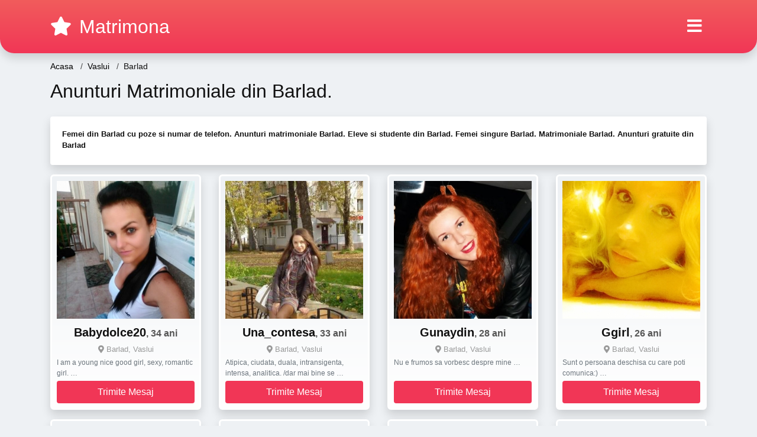

--- FILE ---
content_type: text/html; charset=UTF-8
request_url: https://matrimona.com/anunturi/vaslui/barlad
body_size: 17825
content:
<!doctype html>
<html lang="ro">
<head>
<meta charset="utf-8">
<meta name="viewport" content="width=device-width, initial-scale=1, shrink-to-fit=no">

<title>Anunturi Matrimoniale Barlad - Femei frumoase din Barlad</title>

<meta name="description" content="Intra pe Matrimona.com sa intalnesti mii de femei frumoase si singure din Barlad. Anunturi matrimoniale din Barlad">

<link rel="dns-prefetch" href="//www.mediacx.com">
<link rel="dns-prefetch" href="//fonts.googleapis.com">
<link rel="dns-prefetch" href="//cdnjs.cloudflare.com">
<link rel="dns-prefetch" href="//cdn.jsdelivr.net">

<!--<link href="//fonts.googleapis.com/css2?family=Roboto:wght@300;400;600;700;800&display=swap" rel="stylesheet">-->

<link href="//cdnjs.cloudflare.com/ajax/libs/font-awesome/5.13.0/css/all.min.css" rel="stylesheet">

<style>
:root {
    --header-bg-color-from: #f25c5c;
    --header-bg-color-to: #f13656;
    --header-text-color: #ffffff;
    --site-bg-color: #eef1f4;
    --site-text-color: #111111;
    --site-link-color: #f13656;
    --site-link-hover-color: #f13656;
    --site-theme-color: #f13656;
    --site-home-slider-bg-color: ;
    --home-newprofiles-bg-color: #ffffff;
    --site-home-icons-color: ;
    --profiles-btn-bg-color: #f13656;
    --profiles-btn-text-color: #ffffff;
}
.hi1 { background-image: url(/upload/matrimona.com/design/home/anunturi%20matrimoniale.jpg) !important;}

</style>

<link href="/assets/css/prod/bootstrap.min.css?v=202204111456" rel="stylesheet">
<link href="/assets/css/prod/styles.css?v=202204111456" rel="stylesheet">

<link rel="canonical" href="https://matrimona.com/anunturi/vaslui/barlad">
<link rel="shortcut icon" type="image/png" href="/static/images/favicon.ico">



<script src="/sixupush.sw.js?version=2.0.1"></script>


</head>
<body>


<div class="">

<header class="mainHeader round">
    
    <div class="position-relative">
        <div class="navbg bg-warning"></div>
        <nav class="navbar navbar-expand-lg navbar-dark shadow py-3">
            <div class="container">
                <a class="navbar-brand fs24 fs32-md" href="https://matrimona.com/">
                                        <i class="fas fa-star mr-1"></i>
                    <span class="">Matrimona</span>
                                    </a>
                <button class="navbar-toggler" type="button" data-toggle="collapse" data-target="#navbarMain" aria-controls="navbarMain" aria-expanded="false" aria-label="Meniu"><span class="navbar-toggler-icon"></span></button>
                <div class="collapse navbar-collapse" id="navbarMain">
                    <ul class="navbar-nav ml-auto align-items-center">
                                                                        <li class="nav-item active dropdown">
                            <a class="nav-link dropdown-toggle_ fs28" href="" role="button" data-toggle="dropdown" aria-haspopup="true" aria-expanded="false">
                                <i class="fas fa-bars d-none d-md-inline-block"></i>
                            </a>
                            <div class="dropdown-menu dropdown-menu-right dropdown-multicol" style="z-index: 999 !important;">
                                <div class="dropdown-row">
                                                                                                                <!-- OLD -->
                                                                                                                                                                                <a class="dropdown-item" href="https://matrimona.com/matrimoniale/alba">Alba</a>
                                                                                            <a class="dropdown-item" href="https://matrimona.com/matrimoniale/arad">Arad</a>
                                                                                            <a class="dropdown-item" href="https://matrimona.com/matrimoniale/arges">Arges</a>
                                                                                            <a class="dropdown-item" href="https://matrimona.com/matrimoniale/bacau">Bacau</a>
                                                                                            <a class="dropdown-item" href="https://matrimona.com/matrimoniale/bihor">Bihor</a>
                                                                                            <a class="dropdown-item" href="https://matrimona.com/matrimoniale/bistrita-nasaud">Bistrita-Nasaud</a>
                                                                                            <a class="dropdown-item" href="https://matrimona.com/matrimoniale/botosani">Botosani</a>
                                                                                            <a class="dropdown-item" href="https://matrimona.com/matrimoniale/braila">Braila</a>
                                                                                            <a class="dropdown-item" href="https://matrimona.com/matrimoniale/brasov">Brasov</a>
                                                                                            <a class="dropdown-item" href="https://matrimona.com/matrimoniale/bucuresti">Bucuresti</a>
                                                                                            <a class="dropdown-item" href="https://matrimona.com/matrimoniale/buzau">Buzau</a>
                                                                                            <a class="dropdown-item" href="https://matrimona.com/matrimoniale/calarasi">Calarasi</a>
                                                                                            <a class="dropdown-item" href="https://matrimona.com/matrimoniale/caras-severin">Caras-Severin</a>
                                                                                            <a class="dropdown-item" href="https://matrimona.com/matrimoniale/cluj">Cluj</a>
                                                                                            <a class="dropdown-item" href="https://matrimona.com/matrimoniale/constanta">Constanta</a>
                                                                                            <a class="dropdown-item" href="https://matrimona.com/matrimoniale/covasna">Covasna</a>
                                                                                            <a class="dropdown-item" href="https://matrimona.com/matrimoniale/dambovita">Dambovita</a>
                                                                                            <a class="dropdown-item" href="https://matrimona.com/matrimoniale/dolj">Dolj</a>
                                                                                            <a class="dropdown-item" href="https://matrimona.com/matrimoniale/galati">Galati</a>
                                                                                            <a class="dropdown-item" href="https://matrimona.com/matrimoniale/giurgiu">Giurgiu</a>
                                                                                            <a class="dropdown-item" href="https://matrimona.com/matrimoniale/gorj">Gorj</a>
                                                                                            <a class="dropdown-item" href="https://matrimona.com/matrimoniale/harghita">Harghita</a>
                                                                                            <a class="dropdown-item" href="https://matrimona.com/matrimoniale/hunedoara">Hunedoara</a>
                                                                                            <a class="dropdown-item" href="https://matrimona.com/matrimoniale/ialomita">Ialomita</a>
                                                                                            <a class="dropdown-item" href="https://matrimona.com/matrimoniale/iasi">Iasi</a>
                                                                                            <a class="dropdown-item" href="https://matrimona.com/matrimoniale/ilfov">Ilfov</a>
                                                                                            <a class="dropdown-item" href="https://matrimona.com/matrimoniale/maramures">Maramures</a>
                                                                                            <a class="dropdown-item" href="https://matrimona.com/matrimoniale/mehedinti">Mehedinti</a>
                                                                                            <a class="dropdown-item" href="https://matrimona.com/matrimoniale/mures">Mures</a>
                                                                                            <a class="dropdown-item" href="https://matrimona.com/matrimoniale/neamt">Neamt</a>
                                                                                            <a class="dropdown-item" href="https://matrimona.com/matrimoniale/olt">Olt</a>
                                                                                            <a class="dropdown-item" href="https://matrimona.com/matrimoniale/prahova">Prahova</a>
                                                                                            <a class="dropdown-item" href="https://matrimona.com/matrimoniale/salaj">Salaj</a>
                                                                                            <a class="dropdown-item" href="https://matrimona.com/matrimoniale/satu-mare">Satu-Mare</a>
                                                                                            <a class="dropdown-item" href="https://matrimona.com/matrimoniale/sibiu">Sibiu</a>
                                                                                            <a class="dropdown-item" href="https://matrimona.com/matrimoniale/suceava">Suceava</a>
                                                                                            <a class="dropdown-item" href="https://matrimona.com/matrimoniale/teleorman">Teleorman</a>
                                                                                            <a class="dropdown-item" href="https://matrimona.com/matrimoniale/timis">Timis</a>
                                                                                            <a class="dropdown-item" href="https://matrimona.com/matrimoniale/tulcea">Tulcea</a>
                                                                                            <a class="dropdown-item" href="https://matrimona.com/matrimoniale/valcea">Valcea</a>
                                                                                            <a class="dropdown-item" href="https://matrimona.com/matrimoniale/vaslui">Vaslui</a>
                                                                                            <a class="dropdown-item" href="https://matrimona.com/matrimoniale/vrancea">Vrancea</a>
                                                                                                                                                                                            </div>
                            </div>
                        </li>
                                            </ul>
                </div>
            </div>
        </nav>
    </div>

    
    
</header>

<div class="container">


<ul class="breadcrumbs" itemscope="" itemtype="https://schema.org/BreadcrumbList">
    <li itemprop="itemListElement" itemscope="" itemtype="http://schema.org/ListItem">
        <a itemprop="item" href="https://matrimona.com/"><span itemprop="name">Acasa</span></a>
        <meta itemprop="position" content="1">
    </li>
                <li itemprop="itemListElement" itemscope="" itemtype="http://schema.org/ListItem">
            <a itemprop="item" href="https://matrimona.com/matrimoniale/vaslui"> <span itemprop="name">Vaslui</span></a>
            <meta itemprop="position" content="2">
        </li>
        <li class="current">Barlad</li>
    </ul>

<div class="d-flex py-4">
    <h1 class="fs24 fs32-md m-0">Anunturi Matrimoniale din Barlad. </h1>
</div>

<div class="card border-0 shadow mb-3">
    <div class="card-body fs13">
        <p class="mb-1"><strong>Femei din Barlad cu poze si numar de telefon. Anunturi matrimoniale Barlad. Eleve si studente din Barlad. Femei singure Barlad. Matrimoniale Barlad. Anunturi gratuite din Barlad</strong></p>            </div>
</div>


<div class="profilesList mb-4" data-base="https://matrimona.com">
    <div class="row">
                        <div class="col-12 col-sm-6 col-md-4 col-lg-3 d-md-flex">
        <div class="profile shadow d-flex flex-column minw100 p-3 p-md-2 mb-3 btnProfileSWS mcPointer" data-profile-id="8484" data-profile-name="Babydolce20" data-profile-age="34" data-profile-city="Barlad, Vaslui">
            <div class="image flex-shrink-0">
            <img data-original="https://www.mediacx.com/mezo/upload/thumbs/150-6864349_3484.jpg" alt="Babydolce20" class="lazyload img-fluid w-100" style="height: 233px;">
        </div>
        <div class="text btnon  mb-1">
            <div class="name fs18 fs20-md text-center mb-1">Babydolce20<span class="age fs16">, 34 ani</span></div>
                                    <div class="city fs13 text-center mb-1"><i class="fas fa-map-marker-alt"></i> Barlad, Vaslui</div>
                                                <div class="bio fs12 text-muted">I am a young nice good girl, sexy, romantic girl.  &hellip;</div>
                    </div>
                <div class="btn btn-block btn-profiles mt-auto">
                        Trimite Mesaj        </div>
            </div>
</div><div class="col-12 col-sm-6 col-md-4 col-lg-3 d-md-flex">
        <div class="profile shadow d-flex flex-column minw100 p-3 p-md-2 mb-3 btnProfileSWS mcPointer" data-profile-id="2425" data-profile-name="Una_contesa" data-profile-age="33" data-profile-city="Barlad, Vaslui">
            <div class="image flex-shrink-0">
            <img data-original="https://www.mediacx.com/123matrimoniale/upload/thumbs/150-6831329_2425.jpg" alt="Una_contesa" class="lazyload img-fluid w-100" style="height: 233px;">
        </div>
        <div class="text btnon  mb-1">
            <div class="name fs18 fs20-md text-center mb-1">Una_contesa<span class="age fs16">, 33 ani</span></div>
                                    <div class="city fs13 text-center mb-1"><i class="fas fa-map-marker-alt"></i> Barlad, Vaslui</div>
                                                <div class="bio fs12 text-muted">Atipica, ciudata, duala, intransigenta, intensa, analitica. /dar mai bine se  &hellip;</div>
                    </div>
                <div class="btn btn-block btn-profiles mt-auto">
                        Trimite Mesaj        </div>
            </div>
</div><div class="col-12 col-sm-6 col-md-4 col-lg-3 d-md-flex">
        <div class="profile shadow d-flex flex-column minw100 p-3 p-md-2 mb-3 btnProfileSWS mcPointer" data-profile-id="9389" data-profile-name="Gunaydin" data-profile-age="28" data-profile-city="Barlad, Vaslui">
            <div class="image flex-shrink-0">
            <img data-original="https://www.mediacx.com/mezo/upload/thumbs/150-6983230_4389.jpg" alt="Gunaydin" class="lazyload img-fluid w-100" style="height: 233px;">
        </div>
        <div class="text btnon  mb-1">
            <div class="name fs18 fs20-md text-center mb-1">Gunaydin<span class="age fs16">, 28 ani</span></div>
                                    <div class="city fs13 text-center mb-1"><i class="fas fa-map-marker-alt"></i> Barlad, Vaslui</div>
                                                <div class="bio fs12 text-muted">Nu e frumos sa vorbesc despre mine &hellip;</div>
                    </div>
                <div class="btn btn-block btn-profiles mt-auto">
                        Trimite Mesaj        </div>
            </div>
</div><div class="col-12 col-sm-6 col-md-4 col-lg-3 d-md-flex">
        <div class="profile shadow d-flex flex-column minw100 p-3 p-md-2 mb-3 btnProfileSWS mcPointer" data-profile-id="6727" data-profile-name="Ggirl" data-profile-age="26" data-profile-city="Barlad, Vaslui">
            <div class="image flex-shrink-0">
            <img data-original="https://www.mediacx.com/mezo/upload/thumbs/150-3889751_1727.jpg" alt="Ggirl" class="lazyload img-fluid w-100" style="height: 233px;">
        </div>
        <div class="text btnon  mb-1">
            <div class="name fs18 fs20-md text-center mb-1">Ggirl<span class="age fs16">, 26 ani</span></div>
                                    <div class="city fs13 text-center mb-1"><i class="fas fa-map-marker-alt"></i> Barlad, Vaslui</div>
                                                <div class="bio fs12 text-muted">Sunt o persoana deschisa cu care poti comunica:) &hellip;</div>
                    </div>
                <div class="btn btn-block btn-profiles mt-auto">
                        Trimite Mesaj        </div>
            </div>
</div><div class="col-12 col-sm-6 col-md-4 col-lg-3 d-md-flex">
        <div class="profile shadow d-flex flex-column minw100 p-3 p-md-2 mb-3 btnProfileSWS mcPointer" data-profile-id="6490" data-profile-name="Karinaao3" data-profile-age="27" data-profile-city="Barlad, Vaslui">
            <div class="image flex-shrink-0">
            <img data-original="https://www.mediacx.com/mezo/upload/thumbs/150-3903849_1490.jpg" alt="Karinaao3" class="lazyload img-fluid w-100" style="height: 233px;">
        </div>
        <div class="text btnon  mb-1">
            <div class="name fs18 fs20-md text-center mb-1">Karinaao3<span class="age fs16">, 27 ani</span></div>
                                    <div class="city fs13 text-center mb-1"><i class="fas fa-map-marker-alt"></i> Barlad, Vaslui</div>
                                                <div class="bio fs12 text-muted">Pe scurt. imi place viatza! &hellip;</div>
                    </div>
                <div class="btn btn-block btn-profiles mt-auto">
                        Trimite Mesaj        </div>
            </div>
</div><div class="col-12 col-sm-6 col-md-4 col-lg-3 d-md-flex">
        <div class="profile shadow d-flex flex-column minw100 p-3 p-md-2 mb-3 btnProfileSWS mcPointer" data-profile-id="9168" data-profile-name="Anca14" data-profile-age="28" data-profile-city="Barlad, Vaslui">
            <div class="image flex-shrink-0">
            <img data-original="https://www.mediacx.com/mezo/upload/thumbs/150-5424773_4168.jpg" alt="Anca14" class="lazyload img-fluid w-100" style="height: 233px;">
        </div>
        <div class="text btnon  mb-1">
            <div class="name fs18 fs20-md text-center mb-1">Anca14<span class="age fs16">, 28 ani</span></div>
                                    <div class="city fs13 text-center mb-1"><i class="fas fa-map-marker-alt"></i> Barlad, Vaslui</div>
                                                <div class="bio fs12 text-muted">Sunt aici pentru cei care vor sa faca o afacere &hellip;</div>
                    </div>
                <div class="btn btn-block btn-profiles mt-auto">
                        Trimite Mesaj        </div>
            </div>
</div><div class="col-12 col-sm-6 col-md-4 col-lg-3 d-md-flex">
        <div class="profile shadow d-flex flex-column minw100 p-3 p-md-2 mb-3 btnProfileSWS mcPointer" data-profile-id="6847" data-profile-name="Monitta" data-profile-age="28" data-profile-city="Barlad, Vaslui">
            <div class="image flex-shrink-0">
            <img data-original="https://www.mediacx.com/mezo/upload/thumbs/150-3550442_1847.jpg" alt="Monitta" class="lazyload img-fluid w-100" style="height: 233px;">
        </div>
        <div class="text btnon  mb-1">
            <div class="name fs18 fs20-md text-center mb-1">Monitta<span class="age fs16">, 28 ani</span></div>
                                    <div class="city fs13 text-center mb-1"><i class="fas fa-map-marker-alt"></i> Barlad, Vaslui</div>
                                                <div class="bio fs12 text-muted">Caut barbat pentru sex. Sunt posedata si inebunita dupa sex salbatic de preferat &hellip;</div>
                    </div>
                <div class="btn btn-block btn-profiles mt-auto">
                        Trimite Mesaj        </div>
            </div>
</div><div class="col-12 col-sm-6 col-md-4 col-lg-3 d-md-flex">
        <div class="profile shadow d-flex flex-column minw100 p-3 p-md-2 mb-3 btnProfileSWS mcPointer" data-profile-id="1572" data-profile-name="Roxy666" data-profile-age="33" data-profile-city="Barlad, Vaslui">
            <div class="image flex-shrink-0">
            <img data-original="https://www.mediacx.com/123matrimoniale/upload/thumbs/150-4801574_1572.jpg" alt="Roxy666" class="lazyload img-fluid w-100" style="height: 233px;">
        </div>
        <div class="text btnon  mb-1">
            <div class="name fs18 fs20-md text-center mb-1">Roxy666<span class="age fs16">, 33 ani</span></div>
                                    <div class="city fs13 text-center mb-1"><i class="fas fa-map-marker-alt"></i> Barlad, Vaslui</div>
                                                <div class="bio fs12 text-muted">Sint ok.  &hellip;</div>
                    </div>
                <div class="btn btn-block btn-profiles mt-auto">
                        Trimite Mesaj        </div>
            </div>
</div><div class="col-12 col-sm-6 col-md-4 col-lg-3 d-md-flex">
        <div class="profile shadow d-flex flex-column minw100 p-3 p-md-2 mb-3 btnProfileSWS mcPointer" data-profile-id="111" data-profile-name="Picuta" data-profile-age="31" data-profile-city="Barlad, Vaslui">
            <div class="image flex-shrink-0">
            <img data-original="https://www.mediacx.com/123matrimoniale/upload/thumbs/150-9658567_111.jpg" alt="Picuta" class="lazyload img-fluid w-100" style="height: 233px;">
        </div>
        <div class="text btnon  mb-1">
            <div class="name fs18 fs20-md text-center mb-1">Picuta<span class="age fs16">, 31 ani</span></div>
                                    <div class="city fs13 text-center mb-1"><i class="fas fa-map-marker-alt"></i> Barlad, Vaslui</div>
                                                <div class="bio fs12 text-muted">Sunt o fire activa, cu mult simt al umorului si nu suport minciuna. as vrea sa  &hellip;</div>
                    </div>
                <div class="btn btn-block btn-profiles mt-auto">
                        Trimite Mesaj        </div>
            </div>
</div><div class="col-12 col-sm-6 col-md-4 col-lg-3 d-md-flex">
        <div class="profile shadow d-flex flex-column minw100 p-3 p-md-2 mb-3 btnProfileSWS mcPointer" data-profile-id="7246" data-profile-name="Claudiafaur" data-profile-age="25" data-profile-city="Barlad, Vaslui">
            <div class="image flex-shrink-0">
            <img data-original="https://www.mediacx.com/mezo/upload/thumbs/150-5539376_2246.jpg" alt="Claudiafaur" class="lazyload img-fluid w-100" style="height: 233px;">
        </div>
        <div class="text btnon  mb-1">
            <div class="name fs18 fs20-md text-center mb-1">Claudiafaur<span class="age fs16">, 25 ani</span></div>
                                    <div class="city fs13 text-center mb-1"><i class="fas fa-map-marker-alt"></i> Barlad, Vaslui</div>
                                                <div class="bio fs12 text-muted">Sunt o persoana buna si sincera &hellip;</div>
                    </div>
                <div class="btn btn-block btn-profiles mt-auto">
                        Trimite Mesaj        </div>
            </div>
</div><div class="col-12 col-sm-6 col-md-4 col-lg-3 d-md-flex">
        <div class="profile shadow d-flex flex-column minw100 p-3 p-md-2 mb-3 btnProfileSWS mcPointer" data-profile-id="6610" data-profile-name="Azur_19" data-profile-age="33" data-profile-city="Barlad, Vaslui">
            <div class="image flex-shrink-0">
            <img data-original="https://www.mediacx.com/mezo/upload/thumbs/150-8368696_1610.jpg" alt="Azur_19" class="lazyload img-fluid w-100" style="height: 233px;">
        </div>
        <div class="text btnon  mb-1">
            <div class="name fs18 fs20-md text-center mb-1">Azur_19<span class="age fs16">, 33 ani</span></div>
                                    <div class="city fs13 text-center mb-1"><i class="fas fa-map-marker-alt"></i> Barlad, Vaslui</div>
                                                <div class="bio fs12 text-muted">Dinamica posesiva si draguta &hellip;</div>
                    </div>
                <div class="btn btn-block btn-profiles mt-auto">
                        Trimite Mesaj        </div>
            </div>
</div><div class="col-12 col-sm-6 col-md-4 col-lg-3 d-md-flex">
        <div class="profile shadow d-flex flex-column minw100 p-3 p-md-2 mb-3 btnProfileSWS mcPointer" data-profile-id="3700" data-profile-name="Angela46" data-profile-age="29" data-profile-city="Barlad, Vaslui">
            <div class="image flex-shrink-0">
            <img data-original="https://www.mediacx.com/123matrimoniale/upload/thumbs/150-8128246_3700.jpg" alt="Angela46" class="lazyload img-fluid w-100" style="height: 233px;">
        </div>
        <div class="text btnon  mb-1">
            <div class="name fs18 fs20-md text-center mb-1">Angela46<span class="age fs16">, 29 ani</span></div>
                                    <div class="city fs13 text-center mb-1"><i class="fas fa-map-marker-alt"></i> Barlad, Vaslui</div>
                                                <div class="bio fs12 text-muted">Prietenii ma descriu o persoana de care multi au nevoie! sunt o fire sensibila  &hellip;</div>
                    </div>
                <div class="btn btn-block btn-profiles mt-auto">
                        Trimite Mesaj        </div>
            </div>
</div><div class="col-12 col-sm-6 col-md-4 col-lg-3 d-md-flex">
        <div class="profile shadow d-flex flex-column minw100 p-3 p-md-2 mb-3 btnProfileSWS mcPointer" data-profile-id="1095" data-profile-name="Anastein" data-profile-age="28" data-profile-city="Barlad, Vaslui">
            <div class="image flex-shrink-0">
            <img data-original="https://www.mediacx.com/123matrimoniale/upload/thumbs/150-6103085_1095.jpg" alt="Anastein" class="lazyload img-fluid w-100" style="height: 233px;">
        </div>
        <div class="text btnon  mb-1">
            <div class="name fs18 fs20-md text-center mb-1">Anastein<span class="age fs16">, 28 ani</span></div>
                                    <div class="city fs13 text-center mb-1"><i class="fas fa-map-marker-alt"></i> Barlad, Vaslui</div>
                                                <div class="bio fs12 text-muted">Hmm. in general. sunt o tipa ok. dulce. cu simt &hellip;</div>
                    </div>
                <div class="btn btn-block btn-profiles mt-auto">
                        Trimite Mesaj        </div>
            </div>
</div><div class="col-12 col-sm-6 col-md-4 col-lg-3 d-md-flex">
        <div class="profile shadow d-flex flex-column minw100 p-3 p-md-2 mb-3 btnProfileSWS mcPointer" data-profile-id="2845" data-profile-name="Blanca3081" data-profile-age="30" data-profile-city="Barlad, Vaslui">
            <div class="image flex-shrink-0">
            <img data-original="https://www.mediacx.com/123matrimoniale/upload/thumbs/150-1057028_2845.jpg" alt="Blanca3081" class="lazyload img-fluid w-100" style="height: 233px;">
        </div>
        <div class="text btnon  mb-1">
            <div class="name fs18 fs20-md text-center mb-1">Blanca3081<span class="age fs16">, 30 ani</span></div>
                                    <div class="city fs13 text-center mb-1"><i class="fas fa-map-marker-alt"></i> Barlad, Vaslui</div>
                                                <div class="bio fs12 text-muted">Sa fim multumiti de calitatile noastre si sa nu le privim cu invidie pe ale  &hellip;</div>
                    </div>
                <div class="btn btn-block btn-profiles mt-auto">
                        Trimite Mesaj        </div>
            </div>
</div><div class="col-12 col-sm-6 col-md-4 col-lg-3 d-md-flex">
        <div class="profile shadow d-flex flex-column minw100 p-3 p-md-2 mb-3 btnProfileSWS mcPointer" data-profile-id="3642" data-profile-name="Helene19" data-profile-age="29" data-profile-city="Barlad, Vaslui">
            <div class="image flex-shrink-0">
            <img data-original="https://www.mediacx.com/123matrimoniale/upload/thumbs/150-5893045_3642.jpg" alt="Helene19" class="lazyload img-fluid w-100" style="height: 233px;">
        </div>
        <div class="text btnon  mb-1">
            <div class="name fs18 fs20-md text-center mb-1">Helene19<span class="age fs16">, 29 ani</span></div>
                                    <div class="city fs13 text-center mb-1"><i class="fas fa-map-marker-alt"></i> Barlad, Vaslui</div>
                                                <div class="bio fs12 text-muted">Mi-ar placea sa am din nou un partener care sa ma tina de mana atunci cand ne  &hellip;</div>
                    </div>
                <div class="btn btn-block btn-profiles mt-auto">
                        Trimite Mesaj        </div>
            </div>
</div><div class="col-12 col-sm-6 col-md-4 col-lg-3 d-md-flex">
        <div class="profile shadow d-flex flex-column minw100 p-3 p-md-2 mb-3 btnProfileSWS mcPointer" data-profile-id="8748" data-profile-name="Nykoleta" data-profile-age="31" data-profile-city="Barlad, Vaslui">
            <div class="image flex-shrink-0">
            <img data-original="https://www.mediacx.com/mezo/upload/thumbs/150-7123038_3748.jpg" alt="Nykoleta" class="lazyload img-fluid w-100" style="height: 233px;">
        </div>
        <div class="text btnon  mb-1">
            <div class="name fs18 fs20-md text-center mb-1">Nykoleta<span class="age fs16">, 31 ani</span></div>
                                    <div class="city fs13 text-center mb-1"><i class="fas fa-map-marker-alt"></i> Barlad, Vaslui</div>
                                                <div class="bio fs12 text-muted">Pentru o conturare perfecta a caracterului fiecarui om, e nevoie de  &hellip;</div>
                    </div>
                <div class="btn btn-block btn-profiles mt-auto">
                        Trimite Mesaj        </div>
            </div>
</div><div class="col-12 col-sm-6 col-md-4 col-lg-3 d-md-flex">
        <div class="profile shadow d-flex flex-column minw100 p-3 p-md-2 mb-3 btnProfileSWS mcPointer" data-profile-id="8877" data-profile-name="Daniella_2011" data-profile-age="25" data-profile-city="Barlad, Vaslui">
            <div class="image flex-shrink-0">
            <img data-original="https://www.mediacx.com/mezo/upload/thumbs/150-4523033_3877.jpg" alt="Daniella_2011" class="lazyload img-fluid w-100" style="height: 233px;">
        </div>
        <div class="text btnon  mb-1">
            <div class="name fs18 fs20-md text-center mb-1">Daniella_2011<span class="age fs16">, 25 ani</span></div>
                                    <div class="city fs13 text-center mb-1"><i class="fas fa-map-marker-alt"></i> Barlad, Vaslui</div>
                                                <div class="bio fs12 text-muted">Sunt eu, desi mi-ar place sa scriu ceva &hellip;</div>
                    </div>
                <div class="btn btn-block btn-profiles mt-auto">
                        Trimite Mesaj        </div>
            </div>
</div><div class="col-12 col-sm-6 col-md-4 col-lg-3 d-md-flex">
        <div class="profile shadow d-flex flex-column minw100 p-3 p-md-2 mb-3 btnProfileSWS mcPointer" data-profile-id="2300" data-profile-name="Cristina1990" data-profile-age="28" data-profile-city="Barlad, Vaslui">
            <div class="image flex-shrink-0">
            <img data-original="https://www.mediacx.com/123matrimoniale/upload/thumbs/150-5958310_2300.jpg" alt="Cristina1990" class="lazyload img-fluid w-100" style="height: 233px;">
        </div>
        <div class="text btnon  mb-1">
            <div class="name fs18 fs20-md text-center mb-1">Cristina1990<span class="age fs16">, 28 ani</span></div>
                                    <div class="city fs13 text-center mb-1"><i class="fas fa-map-marker-alt"></i> Barlad, Vaslui</div>
                                                <div class="bio fs12 text-muted">Sunt o persoana simpla si timida &hellip;</div>
                    </div>
                <div class="btn btn-block btn-profiles mt-auto">
                        Trimite Mesaj        </div>
            </div>
</div><div class="col-12 col-sm-6 col-md-4 col-lg-3 d-md-flex">
        <div class="profile shadow d-flex flex-column minw100 p-3 p-md-2 mb-3 btnProfileSWS mcPointer" data-profile-id="6363" data-profile-name="Alexandragreen" data-profile-age="28" data-profile-city="Barlad, Vaslui">
            <div class="image flex-shrink-0">
            <img data-original="https://www.mediacx.com/mezo/upload/thumbs/150-1090160_1363.jpg" alt="Alexandragreen" class="lazyload img-fluid w-100" style="height: 233px;">
        </div>
        <div class="text btnon  mb-1">
            <div class="name fs18 fs20-md text-center mb-1">Alexandragreen<span class="age fs16">, 28 ani</span></div>
                                    <div class="city fs13 text-center mb-1"><i class="fas fa-map-marker-alt"></i> Barlad, Vaslui</div>
                                                <div class="bio fs12 text-muted">Nebunatik, petrecareatza si restul descoperiti voi &hellip;</div>
                    </div>
                <div class="btn btn-block btn-profiles mt-auto">
                        Trimite Mesaj        </div>
            </div>
</div><div class="col-12 col-sm-6 col-md-4 col-lg-3 d-md-flex">
        <div class="profile shadow d-flex flex-column minw100 p-3 p-md-2 mb-3 btnProfileSWS mcPointer" data-profile-id="1367" data-profile-name="Tunde" data-profile-age="26" data-profile-city="Barlad, Vaslui">
            <div class="image flex-shrink-0">
            <img data-original="https://www.mediacx.com/123matrimoniale/upload/thumbs/150-7035562_1367.jpg" alt="Tunde" class="lazyload img-fluid w-100" style="height: 233px;">
        </div>
        <div class="text btnon  mb-1">
            <div class="name fs18 fs20-md text-center mb-1">Tunde<span class="age fs16">, 26 ani</span></div>
                                    <div class="city fs13 text-center mb-1"><i class="fas fa-map-marker-alt"></i> Barlad, Vaslui</div>
                                                <div class="bio fs12 text-muted">O fata draguta, ador sa calatoresc sa fac cumparaturi cluburi sa fac spor. Ies  &hellip;</div>
                    </div>
                <div class="btn btn-block btn-profiles mt-auto">
                        Trimite Mesaj        </div>
            </div>
</div><div class="col-12 col-sm-6 col-md-4 col-lg-3 d-md-flex">
        <div class="profile shadow d-flex flex-column minw100 p-3 p-md-2 mb-3 btnProfileSWS mcPointer" data-profile-id="9472" data-profile-name="Alexia_70" data-profile-age="34" data-profile-city="Barlad, Vaslui">
            <div class="image flex-shrink-0">
            <img data-original="https://www.mediacx.com/mezo/upload/thumbs/150-2793070_4472.jpg" alt="Alexia_70" class="lazyload img-fluid w-100" style="height: 233px;">
        </div>
        <div class="text btnon  mb-1">
            <div class="name fs18 fs20-md text-center mb-1">Alexia_70<span class="age fs16">, 34 ani</span></div>
                                    <div class="city fs13 text-center mb-1"><i class="fas fa-map-marker-alt"></i> Barlad, Vaslui</div>
                                                <div class="bio fs12 text-muted">Sunt o persoana sincera si putin pretentzioasa daca vr sa afli mai multe ne  &hellip;</div>
                    </div>
                <div class="btn btn-block btn-profiles mt-auto">
                        Trimite Mesaj        </div>
            </div>
</div><div class="col-12 col-sm-6 col-md-4 col-lg-3 d-md-flex">
        <div class="profile shadow d-flex flex-column minw100 p-3 p-md-2 mb-3 btnProfileSWS mcPointer" data-profile-id="3252" data-profile-name="Petrutza1986" data-profile-age="33" data-profile-city="Barlad, Vaslui">
            <div class="image flex-shrink-0">
            <img data-original="https://www.mediacx.com/123matrimoniale/upload/thumbs/150-8125720_3252.jpg" alt="Petrutza1986" class="lazyload img-fluid w-100" style="height: 233px;">
        </div>
        <div class="text btnon  mb-1">
            <div class="name fs18 fs20-md text-center mb-1">Petrutza1986<span class="age fs16">, 33 ani</span></div>
                                    <div class="city fs13 text-center mb-1"><i class="fas fa-map-marker-alt"></i> Barlad, Vaslui</div>
                                                <div class="bio fs12 text-muted">Viata trebuie pretuita si traita frumos, in fiecare moment. Intre varsta  &hellip;</div>
                    </div>
                <div class="btn btn-block btn-profiles mt-auto">
                        Trimite Mesaj        </div>
            </div>
</div><div class="col-12 col-sm-6 col-md-4 col-lg-3 d-md-flex">
        <div class="profile shadow d-flex flex-column minw100 p-3 p-md-2 mb-3 btnProfileSWS mcPointer" data-profile-id="8041" data-profile-name="Veronicamanuela" data-profile-age="28" data-profile-city="Barlad, Vaslui">
            <div class="image flex-shrink-0">
            <img data-original="https://www.mediacx.com/mezo/upload/thumbs/150-7933453_3041.jpg" alt="Veronicamanuela" class="lazyload img-fluid w-100" style="height: 233px;">
        </div>
        <div class="text btnon  mb-1">
            <div class="name fs18 fs20-md text-center mb-1">Veronicamanuela<span class="age fs16">, 28 ani</span></div>
                                    <div class="city fs13 text-center mb-1"><i class="fas fa-map-marker-alt"></i> Barlad, Vaslui</div>
                                                <div class="bio fs12 text-muted">I am a serious girl and I am looking for a loyal life partner to share my life  &hellip;</div>
                    </div>
                <div class="btn btn-block btn-profiles mt-auto">
                        Trimite Mesaj        </div>
            </div>
</div><div class="col-12 col-sm-6 col-md-4 col-lg-3 d-md-flex">
        <div class="profile shadow d-flex flex-column minw100 p-3 p-md-2 mb-3 btnProfileSWS mcPointer" data-profile-id="8552" data-profile-name="Karinatm" data-profile-age="33" data-profile-city="Barlad, Vaslui">
            <div class="image flex-shrink-0">
            <img data-original="https://www.mediacx.com/mezo/upload/thumbs/150-7266802_3552.jpg" alt="Karinatm" class="lazyload img-fluid w-100" style="height: 233px;">
        </div>
        <div class="text btnon  mb-1">
            <div class="name fs18 fs20-md text-center mb-1">Karinatm<span class="age fs16">, 33 ani</span></div>
                                    <div class="city fs13 text-center mb-1"><i class="fas fa-map-marker-alt"></i> Barlad, Vaslui</div>
                                                <div class="bio fs12 text-muted">Sunt o persoana cada, calma nu ma enervez prea usor, intelegatoate(atat cat  &hellip;</div>
                    </div>
                <div class="btn btn-block btn-profiles mt-auto">
                        Trimite Mesaj        </div>
            </div>
</div><div class="col-12 col-sm-6 col-md-4 col-lg-3 d-md-flex">
        <div class="profile shadow d-flex flex-column minw100 p-3 p-md-2 mb-3 btnProfileSWS mcPointer" data-profile-id="8086" data-profile-name="Gabrielah" data-profile-age="32" data-profile-city="Barlad, Vaslui">
            <div class="image flex-shrink-0">
            <img data-original="https://www.mediacx.com/mezo/upload/thumbs/150-8384511_3086.jpg" alt="Gabrielah" class="lazyload img-fluid w-100" style="height: 233px;">
        </div>
        <div class="text btnon  mb-1">
            <div class="name fs18 fs20-md text-center mb-1">Gabrielah<span class="age fs16">, 32 ani</span></div>
                                    <div class="city fs13 text-center mb-1"><i class="fas fa-map-marker-alt"></i> Barlad, Vaslui</div>
                                                <div class="bio fs12 text-muted">Sunt o fata cuminte, serioasa. NU DAU ID, FB SI NR &hellip;</div>
                    </div>
                <div class="btn btn-block btn-profiles mt-auto">
                        Trimite Mesaj        </div>
            </div>
</div><div class="col-12 col-sm-6 col-md-4 col-lg-3 d-md-flex">
        <div class="profile shadow d-flex flex-column minw100 p-3 p-md-2 mb-3 btnProfileSWS mcPointer" data-profile-id="5750" data-profile-name="Gabriela01" data-profile-age="30" data-profile-city="Barlad, Vaslui">
            <div class="image flex-shrink-0">
            <img data-original="https://www.mediacx.com/mezo/upload/thumbs/150-9004114_750.jpg" alt="Gabriela01" class="lazyload img-fluid w-100" style="height: 233px;">
        </div>
        <div class="text btnon  mb-1">
            <div class="name fs18 fs20-md text-center mb-1">Gabriela01<span class="age fs16">, 30 ani</span></div>
                                    <div class="city fs13 text-center mb-1"><i class="fas fa-map-marker-alt"></i> Barlad, Vaslui</div>
                                                <div class="bio fs12 text-muted">I m selfish, impatient and a little insecure, I make mistakes, I m out of  &hellip;</div>
                    </div>
                <div class="btn btn-block btn-profiles mt-auto">
                        Trimite Mesaj        </div>
            </div>
</div><div class="col-12 col-sm-6 col-md-4 col-lg-3 d-md-flex">
        <div class="profile shadow d-flex flex-column minw100 p-3 p-md-2 mb-3 btnProfileSWS mcPointer" data-profile-id="6707" data-profile-name="Paulabraila" data-profile-age="29" data-profile-city="Barlad, Vaslui">
            <div class="image flex-shrink-0">
            <img data-original="https://www.mediacx.com/mezo/upload/thumbs/150-8401299_1707.jpg" alt="Paulabraila" class="lazyload img-fluid w-100" style="height: 233px;">
        </div>
        <div class="text btnon  mb-1">
            <div class="name fs18 fs20-md text-center mb-1">Paulabraila<span class="age fs16">, 29 ani</span></div>
                                    <div class="city fs13 text-center mb-1"><i class="fas fa-map-marker-alt"></i> Barlad, Vaslui</div>
                                                <div class="bio fs12 text-muted">Imi place sa fiu iubita, imi place sa iubesc, imi place sa fiu stimata si sa  &hellip;</div>
                    </div>
                <div class="btn btn-block btn-profiles mt-auto">
                        Trimite Mesaj        </div>
            </div>
</div><div class="col-12 col-sm-6 col-md-4 col-lg-3 d-md-flex">
        <div class="profile shadow d-flex flex-column minw100 p-3 p-md-2 mb-3 btnProfileSWS mcPointer" data-profile-id="7966" data-profile-name="Serbmaria" data-profile-age="26" data-profile-city="Barlad, Vaslui">
            <div class="image flex-shrink-0">
            <img data-original="https://www.mediacx.com/mezo/upload/thumbs/150-3116052_2966.jpg" alt="Serbmaria" class="lazyload img-fluid w-100" style="height: 233px;">
        </div>
        <div class="text btnon  mb-1">
            <div class="name fs18 fs20-md text-center mb-1">Serbmaria<span class="age fs16">, 26 ani</span></div>
                                    <div class="city fs13 text-center mb-1"><i class="fas fa-map-marker-alt"></i> Barlad, Vaslui</div>
                                                <div class="bio fs12 text-muted">Frumoasa, desteapta, puternica, buna gospodina.  &hellip;</div>
                    </div>
                <div class="btn btn-block btn-profiles mt-auto">
                        Trimite Mesaj        </div>
            </div>
</div><div class="col-12 col-sm-6 col-md-4 col-lg-3 d-md-flex">
        <div class="profile shadow d-flex flex-column minw100 p-3 p-md-2 mb-3 btnProfileSWS mcPointer" data-profile-id="1387" data-profile-name="Anastasia_63" data-profile-age="30" data-profile-city="Barlad, Vaslui">
            <div class="image flex-shrink-0">
            <img data-original="https://www.mediacx.com/123matrimoniale/upload/thumbs/150-6230364_1387.jpg" alt="Anastasia_63" class="lazyload img-fluid w-100" style="height: 233px;">
        </div>
        <div class="text btnon  mb-1">
            <div class="name fs18 fs20-md text-center mb-1">Anastasia_63<span class="age fs16">, 30 ani</span></div>
                                    <div class="city fs13 text-center mb-1"><i class="fas fa-map-marker-alt"></i> Barlad, Vaslui</div>
                                                <div class="bio fs12 text-muted">M-am inscris pe acest site pentru a gasi un barbat cu aceiasi dorinta. de a  &hellip;</div>
                    </div>
                <div class="btn btn-block btn-profiles mt-auto">
                        Trimite Mesaj        </div>
            </div>
</div><div class="col-12 col-sm-6 col-md-4 col-lg-3 d-md-flex">
        <div class="profile shadow d-flex flex-column minw100 p-3 p-md-2 mb-3 btnProfileSWS mcPointer" data-profile-id="3113" data-profile-name="Pisicutablondy" data-profile-age="27" data-profile-city="Barlad, Vaslui">
            <div class="image flex-shrink-0">
            <img data-original="https://www.mediacx.com/123matrimoniale/upload/thumbs/150-7429779_3113.jpg" alt="Pisicutablondy" class="lazyload img-fluid w-100" style="height: 233px;">
        </div>
        <div class="text btnon  mb-1">
            <div class="name fs18 fs20-md text-center mb-1">Pisicutablondy<span class="age fs16">, 27 ani</span></div>
                                    <div class="city fs13 text-center mb-1"><i class="fas fa-map-marker-alt"></i> Barlad, Vaslui</div>
                                                <div class="bio fs12 text-muted">Incerca sa ma cunosti &hellip;</div>
                    </div>
                <div class="btn btn-block btn-profiles mt-auto">
                        Trimite Mesaj        </div>
            </div>
</div><div class="col-12 col-sm-6 col-md-4 col-lg-3 d-md-flex">
        <div class="profile shadow d-flex flex-column minw100 p-3 p-md-2 mb-3 btnProfileSWS mcPointer" data-profile-id="6183" data-profile-name="Catalinalina" data-profile-age="31" data-profile-city="Barlad, Vaslui">
            <div class="image flex-shrink-0">
            <img data-original="https://www.mediacx.com/mezo/upload/thumbs/150-8050682_1183.jpg" alt="Catalinalina" class="lazyload img-fluid w-100" style="height: 233px;">
        </div>
        <div class="text btnon  mb-1">
            <div class="name fs18 fs20-md text-center mb-1">Catalinalina<span class="age fs16">, 31 ani</span></div>
                                    <div class="city fs13 text-center mb-1"><i class="fas fa-map-marker-alt"></i> Barlad, Vaslui</div>
                                                <div class="bio fs12 text-muted">Ma consider o persoana normala, aflata in cautarea persoanei potrivite care sa  &hellip;</div>
                    </div>
                <div class="btn btn-block btn-profiles mt-auto">
                        Trimite Mesaj        </div>
            </div>
</div><div class="col-12 col-sm-6 col-md-4 col-lg-3 d-md-flex">
        <div class="profile shadow d-flex flex-column minw100 p-3 p-md-2 mb-3 btnProfileSWS mcPointer" data-profile-id="794" data-profile-name="Virgi_virgi" data-profile-age="30" data-profile-city="Barlad, Vaslui">
            <div class="image flex-shrink-0">
            <img data-original="https://www.mediacx.com/123matrimoniale/upload/thumbs/150-4328010_794.jpg" alt="Virgi_virgi" class="lazyload img-fluid w-100" style="height: 233px;">
        </div>
        <div class="text btnon  mb-1">
            <div class="name fs18 fs20-md text-center mb-1">Virgi_virgi<span class="age fs16">, 30 ani</span></div>
                                    <div class="city fs13 text-center mb-1"><i class="fas fa-map-marker-alt"></i> Barlad, Vaslui</div>
                                                <div class="bio fs12 text-muted">O simpla femeie care stii ce vrea de la viata &hellip;</div>
                    </div>
                <div class="btn btn-block btn-profiles mt-auto">
                        Trimite Mesaj        </div>
            </div>
</div><div class="col-12 col-sm-6 col-md-4 col-lg-3 d-md-flex">
        <div class="profile shadow d-flex flex-column minw100 p-3 p-md-2 mb-3 btnProfileSWS mcPointer" data-profile-id="9126" data-profile-name="Elena2000" data-profile-age="29" data-profile-city="Barlad, Vaslui">
            <div class="image flex-shrink-0">
            <img data-original="https://www.mediacx.com/mezo/upload/thumbs/150-2555114_4126.jpg" alt="Elena2000" class="lazyload img-fluid w-100" style="height: 233px;">
        </div>
        <div class="text btnon  mb-1">
            <div class="name fs18 fs20-md text-center mb-1">Elena2000<span class="age fs16">, 29 ani</span></div>
                                    <div class="city fs13 text-center mb-1"><i class="fas fa-map-marker-alt"></i> Barlad, Vaslui</div>
                                                <div class="bio fs12 text-muted">Nobody is perfect. I am Nobody!:) &hellip;</div>
                    </div>
                <div class="btn btn-block btn-profiles mt-auto">
                        Trimite Mesaj        </div>
            </div>
</div><div class="col-12 col-sm-6 col-md-4 col-lg-3 d-md-flex">
        <div class="profile shadow d-flex flex-column minw100 p-3 p-md-2 mb-3 btnProfileSWS mcPointer" data-profile-id="2719" data-profile-name="Ciprianaiustina" data-profile-age="28" data-profile-city="Barlad, Vaslui">
            <div class="image flex-shrink-0">
            <img data-original="https://www.mediacx.com/123matrimoniale/upload/thumbs/150-5459585_2719.jpg" alt="Ciprianaiustina" class="lazyload img-fluid w-100" style="height: 233px;">
        </div>
        <div class="text btnon  mb-1">
            <div class="name fs18 fs20-md text-center mb-1">Ciprianaiustina<span class="age fs16">, 28 ani</span></div>
                                    <div class="city fs13 text-center mb-1"><i class="fas fa-map-marker-alt"></i> Barlad, Vaslui</div>
                                                <div class="bio fs12 text-muted">Sensibila, spontana, stabila. Optimista. Nu sunt interesata de flirt. Nici  &hellip;</div>
                    </div>
                <div class="btn btn-block btn-profiles mt-auto">
                        Trimite Mesaj        </div>
            </div>
</div><div class="col-12 col-sm-6 col-md-4 col-lg-3 d-md-flex">
        <div class="profile shadow d-flex flex-column minw100 p-3 p-md-2 mb-3 btnProfileSWS mcPointer" data-profile-id="8884" data-profile-name="Cazacucati" data-profile-age="28" data-profile-city="Barlad, Vaslui">
            <div class="image flex-shrink-0">
            <img data-original="https://www.mediacx.com/mezo/upload/thumbs/150-7188361_3884.jpg" alt="Cazacucati" class="lazyload img-fluid w-100" style="height: 233px;">
        </div>
        <div class="text btnon  mb-1">
            <div class="name fs18 fs20-md text-center mb-1">Cazacucati<span class="age fs16">, 28 ani</span></div>
                                    <div class="city fs13 text-center mb-1"><i class="fas fa-map-marker-alt"></i> Barlad, Vaslui</div>
                                                <div class="bio fs12 text-muted">Timpul le rezolva pe toate! Dar nu numai el a.  &hellip;</div>
                    </div>
                <div class="btn btn-block btn-profiles mt-auto">
                        Trimite Mesaj        </div>
            </div>
</div><div class="col-12 col-sm-6 col-md-4 col-lg-3 d-md-flex">
        <div class="profile shadow d-flex flex-column minw100 p-3 p-md-2 mb-3 btnProfileSWS mcPointer" data-profile-id="378" data-profile-name="Thelovehater" data-profile-age="30" data-profile-city="Barlad, Vaslui">
            <div class="image flex-shrink-0">
            <img data-original="https://www.mediacx.com/123matrimoniale/upload/thumbs/150-3887787_378.jpg" alt="Thelovehater" class="lazyload img-fluid w-100" style="height: 233px;">
        </div>
        <div class="text btnon  mb-1">
            <div class="name fs18 fs20-md text-center mb-1">Thelovehater<span class="age fs16">, 30 ani</span></div>
                                    <div class="city fs13 text-center mb-1"><i class="fas fa-map-marker-alt"></i> Barlad, Vaslui</div>
                                                <div class="bio fs12 text-muted">Sincera, romantica, imi place muzica, calatoriile,  &hellip;</div>
                    </div>
                <div class="btn btn-block btn-profiles mt-auto">
                        Trimite Mesaj        </div>
            </div>
</div><div class="col-12 col-sm-6 col-md-4 col-lg-3 d-md-flex">
        <div class="profile shadow d-flex flex-column minw100 p-3 p-md-2 mb-3 btnProfileSWS mcPointer" data-profile-id="7079" data-profile-name="Cristinaalina" data-profile-age="34" data-profile-city="Barlad, Vaslui">
            <div class="image flex-shrink-0">
            <img data-original="https://www.mediacx.com/mezo/upload/thumbs/150-6190237_2079.jpg" alt="Cristinaalina" class="lazyload img-fluid w-100" style="height: 233px;">
        </div>
        <div class="text btnon  mb-1">
            <div class="name fs18 fs20-md text-center mb-1">Cristinaalina<span class="age fs16">, 34 ani</span></div>
                                    <div class="city fs13 text-center mb-1"><i class="fas fa-map-marker-alt"></i> Barlad, Vaslui</div>
                                                <div class="bio fs12 text-muted">Simpatica, aroganta, sexy &hellip;</div>
                    </div>
                <div class="btn btn-block btn-profiles mt-auto">
                        Trimite Mesaj        </div>
            </div>
</div><div class="col-12 col-sm-6 col-md-4 col-lg-3 d-md-flex">
        <div class="profile shadow d-flex flex-column minw100 p-3 p-md-2 mb-3 btnProfileSWS mcPointer" data-profile-id="4050" data-profile-name="Petronela39" data-profile-age="30" data-profile-city="Barlad, Vaslui">
            <div class="image flex-shrink-0">
            <img data-original="https://www.mediacx.com/123matrimoniale/upload/thumbs/150-9340617_4050.jpg" alt="Petronela39" class="lazyload img-fluid w-100" style="height: 233px;">
        </div>
        <div class="text btnon  mb-1">
            <div class="name fs18 fs20-md text-center mb-1">Petronela39<span class="age fs16">, 30 ani</span></div>
                                    <div class="city fs13 text-center mb-1"><i class="fas fa-map-marker-alt"></i> Barlad, Vaslui</div>
                                                <div class="bio fs12 text-muted">Sint o persoana draguta &hellip;</div>
                    </div>
                <div class="btn btn-block btn-profiles mt-auto">
                        Trimite Mesaj        </div>
            </div>
</div><div class="col-12 col-sm-6 col-md-4 col-lg-3 d-md-flex">
        <div class="profile shadow d-flex flex-column minw100 p-3 p-md-2 mb-3 btnProfileSWS mcPointer" data-profile-id="7882" data-profile-name="Cristinaa" data-profile-age="33" data-profile-city="Barlad, Vaslui">
            <div class="image flex-shrink-0">
            <img data-original="https://www.mediacx.com/mezo/upload/thumbs/150-4175409_2882.jpg" alt="Cristinaa" class="lazyload img-fluid w-100" style="height: 233px;">
        </div>
        <div class="text btnon  mb-1">
            <div class="name fs18 fs20-md text-center mb-1">Cristinaa<span class="age fs16">, 33 ani</span></div>
                                    <div class="city fs13 text-center mb-1"><i class="fas fa-map-marker-alt"></i> Barlad, Vaslui</div>
                                                <div class="bio fs12 text-muted">Calma, linistita, hatarata si tenace. Cu toate ca sunt profund dezamagita de  &hellip;</div>
                    </div>
                <div class="btn btn-block btn-profiles mt-auto">
                        Trimite Mesaj        </div>
            </div>
</div><div class="col-12 col-sm-6 col-md-4 col-lg-3 d-md-flex">
        <div class="profile shadow d-flex flex-column minw100 p-3 p-md-2 mb-3 btnProfileSWS mcPointer" data-profile-id="2235" data-profile-name="Lidi_lidi" data-profile-age="29" data-profile-city="Barlad, Vaslui">
            <div class="image flex-shrink-0">
            <img data-original="https://www.mediacx.com/123matrimoniale/upload/thumbs/150-3383879_2235.jpg" alt="Lidi_lidi" class="lazyload img-fluid w-100" style="height: 233px;">
        </div>
        <div class="text btnon  mb-1">
            <div class="name fs18 fs20-md text-center mb-1">Lidi_lidi<span class="age fs16">, 29 ani</span></div>
                                    <div class="city fs13 text-center mb-1"><i class="fas fa-map-marker-alt"></i> Barlad, Vaslui</div>
                                                <div class="bio fs12 text-muted">Sunt o persoana singura si-mi doresc o relatie adevarata, sincera si un om pe  &hellip;</div>
                    </div>
                <div class="btn btn-block btn-profiles mt-auto">
                        Trimite Mesaj        </div>
            </div>
</div><div class="col-12 col-sm-6 col-md-4 col-lg-3 d-md-flex">
        <div class="profile shadow d-flex flex-column minw100 p-3 p-md-2 mb-3 btnProfileSWS mcPointer" data-profile-id="67" data-profile-name="Dayana38" data-profile-age="31" data-profile-city="Barlad, Vaslui">
            <div class="image flex-shrink-0">
            <img data-original="https://www.mediacx.com/123matrimoniale/upload/thumbs/150-8505050_67.jpg" alt="Dayana38" class="lazyload img-fluid w-100" style="height: 233px;">
        </div>
        <div class="text btnon  mb-1">
            <div class="name fs18 fs20-md text-center mb-1">Dayana38<span class="age fs16">, 31 ani</span></div>
                                    <div class="city fs13 text-center mb-1"><i class="fas fa-map-marker-alt"></i> Barlad, Vaslui</div>
                                                <div class="bio fs12 text-muted">Sunt o persoana prietenoasa &hellip;</div>
                    </div>
                <div class="btn btn-block btn-profiles mt-auto">
                        Trimite Mesaj        </div>
            </div>
</div><div class="col-12 col-sm-6 col-md-4 col-lg-3 d-md-flex">
        <div class="profile shadow d-flex flex-column minw100 p-3 p-md-2 mb-3 btnProfileSWS mcPointer" data-profile-id="9590" data-profile-name="Rozy_blond" data-profile-age="31" data-profile-city="Barlad, Vaslui">
            <div class="image flex-shrink-0">
            <img data-original="https://www.mediacx.com/mezo/upload/thumbs/150-7180328_4590.jpg" alt="Rozy_blond" class="lazyload img-fluid w-100" style="height: 233px;">
        </div>
        <div class="text btnon  mb-1">
            <div class="name fs18 fs20-md text-center mb-1">Rozy_blond<span class="age fs16">, 31 ani</span></div>
                                    <div class="city fs13 text-center mb-1"><i class="fas fa-map-marker-alt"></i> Barlad, Vaslui</div>
                                                <div class="bio fs12 text-muted">Fire calma, blanda, ambitoasa si altruista :) Prefer sa las pe altii sa  &hellip;</div>
                    </div>
                <div class="btn btn-block btn-profiles mt-auto">
                        Trimite Mesaj        </div>
            </div>
</div><div class="col-12 col-sm-6 col-md-4 col-lg-3 d-md-flex">
        <div class="profile shadow d-flex flex-column minw100 p-3 p-md-2 mb-3 btnProfileSWS mcPointer" data-profile-id="2445" data-profile-name="Alynna" data-profile-age="33" data-profile-city="Barlad, Vaslui">
            <div class="image flex-shrink-0">
            <img data-original="https://www.mediacx.com/123matrimoniale/upload/thumbs/150-9332609_2445.jpg" alt="Alynna" class="lazyload img-fluid w-100" style="height: 233px;">
        </div>
        <div class="text btnon  mb-1">
            <div class="name fs18 fs20-md text-center mb-1">Alynna<span class="age fs16">, 33 ani</span></div>
                                    <div class="city fs13 text-center mb-1"><i class="fas fa-map-marker-alt"></i> Barlad, Vaslui</div>
                                                <div class="bio fs12 text-muted">Eu. o printesa in cautarea printului ei. :) "Life is joy, Life is enthusiasm,  &hellip;</div>
                    </div>
                <div class="btn btn-block btn-profiles mt-auto">
                        Trimite Mesaj        </div>
            </div>
</div><div class="col-12 col-sm-6 col-md-4 col-lg-3 d-md-flex">
        <div class="profile shadow d-flex flex-column minw100 p-3 p-md-2 mb-3 btnProfileSWS mcPointer" data-profile-id="3858" data-profile-name="Ancutzzaa" data-profile-age="34" data-profile-city="Barlad, Vaslui">
            <div class="image flex-shrink-0">
            <img data-original="https://www.mediacx.com/123matrimoniale/upload/thumbs/150-3075808_3858.jpg" alt="Ancutzzaa" class="lazyload img-fluid w-100" style="height: 233px;">
        </div>
        <div class="text btnon  mb-1">
            <div class="name fs18 fs20-md text-center mb-1">Ancutzzaa<span class="age fs16">, 34 ani</span></div>
                                    <div class="city fs13 text-center mb-1"><i class="fas fa-map-marker-alt"></i> Barlad, Vaslui</div>
                                                <div class="bio fs12 text-muted">Eu si cu Mine am facut intotdeauna o echipa buna. Cu alte cuvinte, ma iubesc  &hellip;</div>
                    </div>
                <div class="btn btn-block btn-profiles mt-auto">
                        Trimite Mesaj        </div>
            </div>
</div><div class="col-12 col-sm-6 col-md-4 col-lg-3 d-md-flex">
        <div class="profile shadow d-flex flex-column minw100 p-3 p-md-2 mb-3 btnProfileSWS mcPointer" data-profile-id="1538" data-profile-name="N_adelinne" data-profile-age="30" data-profile-city="Barlad, Vaslui">
            <div class="image flex-shrink-0">
            <img data-original="https://www.mediacx.com/123matrimoniale/upload/thumbs/150-6616558_1538.jpg" alt="N_adelinne" class="lazyload img-fluid w-100" style="height: 233px;">
        </div>
        <div class="text btnon  mb-1">
            <div class="name fs18 fs20-md text-center mb-1">N_adelinne<span class="age fs16">, 30 ani</span></div>
                                    <div class="city fs13 text-center mb-1"><i class="fas fa-map-marker-alt"></i> Barlad, Vaslui</div>
                                                <div class="bio fs12 text-muted">Mmmh, descopera singur:) &hellip;</div>
                    </div>
                <div class="btn btn-block btn-profiles mt-auto">
                        Trimite Mesaj        </div>
            </div>
</div><div class="col-12 col-sm-6 col-md-4 col-lg-3 d-md-flex">
        <div class="profile shadow d-flex flex-column minw100 p-3 p-md-2 mb-3 btnProfileSWS mcPointer" data-profile-id="137" data-profile-name="Sherat" data-profile-age="24" data-profile-city="Barlad, Vaslui">
            <div class="image flex-shrink-0">
            <img data-original="https://www.mediacx.com/123matrimoniale/upload/thumbs/150-2486233_137.jpg" alt="Sherat" class="lazyload img-fluid w-100" style="height: 233px;">
        </div>
        <div class="text btnon  mb-1">
            <div class="name fs18 fs20-md text-center mb-1">Sherat<span class="age fs16">, 24 ani</span></div>
                                    <div class="city fs13 text-center mb-1"><i class="fas fa-map-marker-alt"></i> Barlad, Vaslui</div>
                                                <div class="bio fs12 text-muted">Hotarita, dornica de o relatie stabila cu un partener din cluj din Cluj, Rog sa  &hellip;</div>
                    </div>
                <div class="btn btn-block btn-profiles mt-auto">
                        Trimite Mesaj        </div>
            </div>
</div><div class="col-12 col-sm-6 col-md-4 col-lg-3 d-md-flex">
        <div class="profile shadow d-flex flex-column minw100 p-3 p-md-2 mb-3 btnProfileSWS mcPointer" data-profile-id="2346" data-profile-name="Ingerash4u" data-profile-age="33" data-profile-city="Barlad, Vaslui">
            <div class="image flex-shrink-0">
            <img data-original="https://www.mediacx.com/123matrimoniale/upload/thumbs/150-4940589_2346.jpg" alt="Ingerash4u" class="lazyload img-fluid w-100" style="height: 233px;">
        </div>
        <div class="text btnon  mb-1">
            <div class="name fs18 fs20-md text-center mb-1">Ingerash4u<span class="age fs16">, 33 ani</span></div>
                                    <div class="city fs13 text-center mb-1"><i class="fas fa-map-marker-alt"></i> Barlad, Vaslui</div>
                                                <div class="bio fs12 text-muted">Sint o persoana serioasa si de acea cei ce imi viziteaza profilul trebuie sa  &hellip;</div>
                    </div>
                <div class="btn btn-block btn-profiles mt-auto">
                        Trimite Mesaj        </div>
            </div>
</div><div class="col-12 col-sm-6 col-md-4 col-lg-3 d-md-flex">
        <div class="profile shadow d-flex flex-column minw100 p-3 p-md-2 mb-3 btnProfileSWS mcPointer" data-profile-id="1009" data-profile-name="Elenush" data-profile-age="32" data-profile-city="Barlad, Vaslui">
            <div class="image flex-shrink-0">
            <img data-original="https://www.mediacx.com/123matrimoniale/upload/thumbs/150-3654695_1009.jpg" alt="Elenush" class="lazyload img-fluid w-100" style="height: 233px;">
        </div>
        <div class="text btnon  mb-1">
            <div class="name fs18 fs20-md text-center mb-1">Elenush<span class="age fs16">, 32 ani</span></div>
                                    <div class="city fs13 text-center mb-1"><i class="fas fa-map-marker-alt"></i> Barlad, Vaslui</div>
                                                <div class="bio fs12 text-muted">Lumea. e a celor ce vor. nu a celor ce pot &hellip;</div>
                    </div>
                <div class="btn btn-block btn-profiles mt-auto">
                        Trimite Mesaj        </div>
            </div>
</div><div class="col-12 col-sm-6 col-md-4 col-lg-3 d-md-flex">
        <div class="profile shadow d-flex flex-column minw100 p-3 p-md-2 mb-3 btnProfileSWS mcPointer" data-profile-id="8151" data-profile-name="Fana" data-profile-age="34" data-profile-city="Barlad, Vaslui">
            <div class="image flex-shrink-0">
            <img data-original="https://www.mediacx.com/mezo/upload/thumbs/150-2027329_3151.jpg" alt="Fana" class="lazyload img-fluid w-100" style="height: 233px;">
        </div>
        <div class="text btnon  mb-1">
            <div class="name fs18 fs20-md text-center mb-1">Fana<span class="age fs16">, 34 ani</span></div>
                                    <div class="city fs13 text-center mb-1"><i class="fas fa-map-marker-alt"></i> Barlad, Vaslui</div>
                                                <div class="bio fs12 text-muted">Fara comentarii. de prisos, doar eu si atat! "Nici un cuvant din sute de mii nu  &hellip;</div>
                    </div>
                <div class="btn btn-block btn-profiles mt-auto">
                        Trimite Mesaj        </div>
            </div>
</div><div class="col-12 col-sm-6 col-md-4 col-lg-3 d-md-flex">
        <div class="profile shadow d-flex flex-column minw100 p-3 p-md-2 mb-3 btnProfileSWS mcPointer" data-profile-id="6612" data-profile-name="Pisicutablondy" data-profile-age="33" data-profile-city="Barlad, Vaslui">
            <div class="image flex-shrink-0">
            <img data-original="https://www.mediacx.com/mezo/upload/thumbs/150-4605821_1612.jpg" alt="Pisicutablondy" class="lazyload img-fluid w-100" style="height: 233px;">
        </div>
        <div class="text btnon  mb-1">
            <div class="name fs18 fs20-md text-center mb-1">Pisicutablondy<span class="age fs16">, 33 ani</span></div>
                                    <div class="city fs13 text-center mb-1"><i class="fas fa-map-marker-alt"></i> Barlad, Vaslui</div>
                                                <div class="bio fs12 text-muted">CRED CA SUNT O FATA DE VIATA, CAREIA II PLACE DISTRACTIA SI CARE AR VREA SA  &hellip;</div>
                    </div>
                <div class="btn btn-block btn-profiles mt-auto">
                        Trimite Mesaj        </div>
            </div>
</div><div class="col-12 col-sm-6 col-md-4 col-lg-3 d-md-flex">
        <div class="profile shadow d-flex flex-column minw100 p-3 p-md-2 mb-3 btnProfileSWS mcPointer" data-profile-id="1468" data-profile-name="Gabriela20" data-profile-age="33" data-profile-city="Barlad, Vaslui">
            <div class="image flex-shrink-0">
            <img data-original="https://www.mediacx.com/123matrimoniale/upload/thumbs/150-2821618_1468.jpg" alt="Gabriela20" class="lazyload img-fluid w-100" style="height: 233px;">
        </div>
        <div class="text btnon  mb-1">
            <div class="name fs18 fs20-md text-center mb-1">Gabriela20<span class="age fs16">, 33 ani</span></div>
                                    <div class="city fs13 text-center mb-1"><i class="fas fa-map-marker-alt"></i> Barlad, Vaslui</div>
                                                <div class="bio fs12 text-muted">Simtul umorului, dar timida cu persoanele noi. Imi trebuie ceva timp sa ma  &hellip;</div>
                    </div>
                <div class="btn btn-block btn-profiles mt-auto">
                        Trimite Mesaj        </div>
            </div>
</div><div class="col-12 col-sm-6 col-md-4 col-lg-3 d-md-flex">
        <div class="profile shadow d-flex flex-column minw100 p-3 p-md-2 mb-3 btnProfileSWS mcPointer" data-profile-id="1933" data-profile-name="Sorina81" data-profile-age="29" data-profile-city="Barlad, Vaslui">
            <div class="image flex-shrink-0">
            <img data-original="https://www.mediacx.com/123matrimoniale/upload/thumbs/150-4714744_1933.jpg" alt="Sorina81" class="lazyload img-fluid w-100" style="height: 233px;">
        </div>
        <div class="text btnon  mb-1">
            <div class="name fs18 fs20-md text-center mb-1">Sorina81<span class="age fs16">, 29 ani</span></div>
                                    <div class="city fs13 text-center mb-1"><i class="fas fa-map-marker-alt"></i> Barlad, Vaslui</div>
                                                <div class="bio fs12 text-muted">Sunt un om normal, obisnuit si cu principii sanatoase.  &hellip;</div>
                    </div>
                <div class="btn btn-block btn-profiles mt-auto">
                        Trimite Mesaj        </div>
            </div>
</div><div class="col-12 col-sm-6 col-md-4 col-lg-3 d-md-flex">
        <div class="profile shadow d-flex flex-column minw100 p-3 p-md-2 mb-3 btnProfileSWS mcPointer" data-profile-id="6261" data-profile-name="Soficabv" data-profile-age="32" data-profile-city="Barlad, Vaslui">
            <div class="image flex-shrink-0">
            <img data-original="https://www.mediacx.com/mezo/upload/thumbs/150-3170206_1261.jpg" alt="Soficabv" class="lazyload img-fluid w-100" style="height: 233px;">
        </div>
        <div class="text btnon  mb-1">
            <div class="name fs18 fs20-md text-center mb-1">Soficabv<span class="age fs16">, 32 ani</span></div>
                                    <div class="city fs13 text-center mb-1"><i class="fas fa-map-marker-alt"></i> Barlad, Vaslui</div>
                                                <div class="bio fs12 text-muted">Persoana sociabila orientata nativ catre nou si evolutie, deosebit ca nu stiu ce &hellip;</div>
                    </div>
                <div class="btn btn-block btn-profiles mt-auto">
                        Trimite Mesaj        </div>
            </div>
</div><div class="col-12 col-sm-6 col-md-4 col-lg-3 d-md-flex">
        <div class="profile shadow d-flex flex-column minw100 p-3 p-md-2 mb-3 btnProfileSWS mcPointer" data-profile-id="2591" data-profile-name="Airama" data-profile-age="32" data-profile-city="Barlad, Vaslui">
            <div class="image flex-shrink-0">
            <img data-original="https://www.mediacx.com/123matrimoniale/upload/thumbs/150-1699773_2591.jpg" alt="Airama" class="lazyload img-fluid w-100" style="height: 233px;">
        </div>
        <div class="text btnon  mb-1">
            <div class="name fs18 fs20-md text-center mb-1">Airama<span class="age fs16">, 32 ani</span></div>
                                    <div class="city fs13 text-center mb-1"><i class="fas fa-map-marker-alt"></i> Barlad, Vaslui</div>
                                                <div class="bio fs12 text-muted">Sunt o fire vesela, imi plac plimbarile in aer libe &hellip;</div>
                    </div>
                <div class="btn btn-block btn-profiles mt-auto">
                        Trimite Mesaj        </div>
            </div>
</div><div class="col-12 col-sm-6 col-md-4 col-lg-3 d-md-flex">
        <div class="profile shadow d-flex flex-column minw100 p-3 p-md-2 mb-3 btnProfileSWS mcPointer" data-profile-id="3770" data-profile-name="Trat" data-profile-age="25" data-profile-city="Barlad, Vaslui">
            <div class="image flex-shrink-0">
            <img data-original="https://www.mediacx.com/123matrimoniale/upload/thumbs/150-9194875_3770.jpg" alt="Trat" class="lazyload img-fluid w-100" style="height: 233px;">
        </div>
        <div class="text btnon  mb-1">
            <div class="name fs18 fs20-md text-center mb-1">Trat<span class="age fs16">, 25 ani</span></div>
                                    <div class="city fs13 text-center mb-1"><i class="fas fa-map-marker-alt"></i> Barlad, Vaslui</div>
                                                <div class="bio fs12 text-muted">Sunt asa cum trebuie naturala de la Dzeu  &hellip;</div>
                    </div>
                <div class="btn btn-block btn-profiles mt-auto">
                        Trimite Mesaj        </div>
            </div>
</div><div class="col-12 col-sm-6 col-md-4 col-lg-3 d-md-flex">
        <div class="profile shadow d-flex flex-column minw100 p-3 p-md-2 mb-3 btnProfileSWS mcPointer" data-profile-id="3375" data-profile-name="Vanesa08_" data-profile-age="33" data-profile-city="Barlad, Vaslui">
            <div class="image flex-shrink-0">
            <img data-original="https://www.mediacx.com/123matrimoniale/upload/thumbs/150-3909574_3375.jpg" alt="Vanesa08_" class="lazyload img-fluid w-100" style="height: 233px;">
        </div>
        <div class="text btnon  mb-1">
            <div class="name fs18 fs20-md text-center mb-1">Vanesa08_<span class="age fs16">, 33 ani</span></div>
                                    <div class="city fs13 text-center mb-1"><i class="fas fa-map-marker-alt"></i> Barlad, Vaslui</div>
                                                <div class="bio fs12 text-muted">Mesagerie disfunctionala, imposibil sa citesc mesajele si sa raspund, studiaza  &hellip;</div>
                    </div>
                <div class="btn btn-block btn-profiles mt-auto">
                        Trimite Mesaj        </div>
            </div>
</div><div class="col-12 col-sm-6 col-md-4 col-lg-3 d-md-flex">
        <div class="profile shadow d-flex flex-column minw100 p-3 p-md-2 mb-3 btnProfileSWS mcPointer" data-profile-id="4126" data-profile-name="Alina201120" data-profile-age="26" data-profile-city="Barlad, Vaslui">
            <div class="image flex-shrink-0">
            <img data-original="https://www.mediacx.com/123matrimoniale/upload/thumbs/150-1889895_4126.jpg" alt="Alina201120" class="lazyload img-fluid w-100" style="height: 233px;">
        </div>
        <div class="text btnon  mb-1">
            <div class="name fs18 fs20-md text-center mb-1">Alina201120<span class="age fs16">, 26 ani</span></div>
                                    <div class="city fs13 text-center mb-1"><i class="fas fa-map-marker-alt"></i> Barlad, Vaslui</div>
                                                <div class="bio fs12 text-muted">Fire optimista, sociabila si hazlie &hellip;</div>
                    </div>
                <div class="btn btn-block btn-profiles mt-auto">
                        Trimite Mesaj        </div>
            </div>
</div><div class="col-12 col-sm-6 col-md-4 col-lg-3 d-md-flex">
        <div class="profile shadow d-flex flex-column minw100 p-3 p-md-2 mb-3 btnProfileSWS mcPointer" data-profile-id="1499" data-profile-name="Andreea_22" data-profile-age="30" data-profile-city="Barlad, Vaslui">
            <div class="image flex-shrink-0">
            <img data-original="https://www.mediacx.com/123matrimoniale/upload/thumbs/150-8336494_1499.jpg" alt="Andreea_22" class="lazyload img-fluid w-100" style="height: 233px;">
        </div>
        <div class="text btnon  mb-1">
            <div class="name fs18 fs20-md text-center mb-1">Andreea_22<span class="age fs16">, 30 ani</span></div>
                                    <div class="city fs13 text-center mb-1"><i class="fas fa-map-marker-alt"></i> Barlad, Vaslui</div>
                                                <div class="bio fs12 text-muted">Urasc foarte tare minciuna, ipocrizia, tradarea.  &hellip;</div>
                    </div>
                <div class="btn btn-block btn-profiles mt-auto">
                        Trimite Mesaj        </div>
            </div>
</div><div class="col-12 col-sm-6 col-md-4 col-lg-3 d-md-flex">
        <div class="profile shadow d-flex flex-column minw100 p-3 p-md-2 mb-3 btnProfileSWS mcPointer" data-profile-id="8343" data-profile-name="Pysykha373" data-profile-age="32" data-profile-city="Barlad, Vaslui">
            <div class="image flex-shrink-0">
            <img data-original="https://www.mediacx.com/mezo/upload/thumbs/150-7295695_3343.jpg" alt="Pysykha373" class="lazyload img-fluid w-100" style="height: 233px;">
        </div>
        <div class="text btnon  mb-1">
            <div class="name fs18 fs20-md text-center mb-1">Pysykha373<span class="age fs16">, 32 ani</span></div>
                                    <div class="city fs13 text-center mb-1"><i class="fas fa-map-marker-alt"></i> Barlad, Vaslui</div>
                                                <div class="bio fs12 text-muted">Intelegatoare. Luptatoare. Optimista. Realista.  &hellip;</div>
                    </div>
                <div class="btn btn-block btn-profiles mt-auto">
                        Trimite Mesaj        </div>
            </div>
</div><div class="col-12 col-sm-6 col-md-4 col-lg-3 d-md-flex">
        <div class="profile shadow d-flex flex-column minw100 p-3 p-md-2 mb-3 btnProfileSWS mcPointer" data-profile-id="6097" data-profile-name="Trsm11" data-profile-age="33" data-profile-city="Barlad, Vaslui">
            <div class="image flex-shrink-0">
            <img data-original="https://www.mediacx.com/mezo/upload/thumbs/150-4622118_1097.jpg" alt="Trsm11" class="lazyload img-fluid w-100" style="height: 233px;">
        </div>
        <div class="text btnon  mb-1">
            <div class="name fs18 fs20-md text-center mb-1">Trsm11<span class="age fs16">, 33 ani</span></div>
                                    <div class="city fs13 text-center mb-1"><i class="fas fa-map-marker-alt"></i> Barlad, Vaslui</div>
                                                <div class="bio fs12 text-muted">O PERSOANA VESELA, SOCIABILA, PLINA DE UMOR SI BUNA DISPOZITIE SI NU STIU CE POT &hellip;</div>
                    </div>
                <div class="btn btn-block btn-profiles mt-auto">
                        Trimite Mesaj        </div>
            </div>
</div><div class="col-12 col-sm-6 col-md-4 col-lg-3 d-md-flex">
        <div class="profile shadow d-flex flex-column minw100 p-3 p-md-2 mb-3 btnProfileSWS mcPointer" data-profile-id="6476" data-profile-name="Oclipa" data-profile-age="33" data-profile-city="Barlad, Vaslui">
            <div class="image flex-shrink-0">
            <img data-original="https://www.mediacx.com/mezo/upload/thumbs/150-7785913_1476.jpg" alt="Oclipa" class="lazyload img-fluid w-100" style="height: 233px;">
        </div>
        <div class="text btnon  mb-1">
            <div class="name fs18 fs20-md text-center mb-1">Oclipa<span class="age fs16">, 33 ani</span></div>
                                    <div class="city fs13 text-center mb-1"><i class="fas fa-map-marker-alt"></i> Barlad, Vaslui</div>
                                                <div class="bio fs12 text-muted">Nu pot sa spun nimik despre mine ramane sa spuna a &hellip;</div>
                    </div>
                <div class="btn btn-block btn-profiles mt-auto">
                        Trimite Mesaj        </div>
            </div>
</div><div class="col-12 col-sm-6 col-md-4 col-lg-3 d-md-flex">
        <div class="profile shadow d-flex flex-column minw100 p-3 p-md-2 mb-3 btnProfileSWS mcPointer" data-profile-id="851" data-profile-name="Emy_ally" data-profile-age="27" data-profile-city="Barlad, Vaslui">
            <div class="image flex-shrink-0">
            <img data-original="https://www.mediacx.com/123matrimoniale/upload/thumbs/150-1173701_851.jpg" alt="Emy_ally" class="lazyload img-fluid w-100" style="height: 233px;">
        </div>
        <div class="text btnon  mb-1">
            <div class="name fs18 fs20-md text-center mb-1">Emy_ally<span class="age fs16">, 27 ani</span></div>
                                    <div class="city fs13 text-center mb-1"><i class="fas fa-map-marker-alt"></i> Barlad, Vaslui</div>
                                                <div class="bio fs12 text-muted">Vesela comunicativa sincera sensibila vulcanica temperamentala incapatinata &hellip;</div>
                    </div>
                <div class="btn btn-block btn-profiles mt-auto">
                        Trimite Mesaj        </div>
            </div>
</div><div class="col-12 col-sm-6 col-md-4 col-lg-3 d-md-flex">
        <div class="profile shadow d-flex flex-column minw100 p-3 p-md-2 mb-3 btnProfileSWS mcPointer" data-profile-id="7106" data-profile-name="Caty20" data-profile-age="28" data-profile-city="Barlad, Vaslui">
            <div class="image flex-shrink-0">
            <img data-original="https://www.mediacx.com/mezo/upload/thumbs/150-7336533_2106.jpg" alt="Caty20" class="lazyload img-fluid w-100" style="height: 233px;">
        </div>
        <div class="text btnon  mb-1">
            <div class="name fs18 fs20-md text-center mb-1">Caty20<span class="age fs16">, 28 ani</span></div>
                                    <div class="city fs13 text-center mb-1"><i class="fas fa-map-marker-alt"></i> Barlad, Vaslui</div>
                                                <div class="bio fs12 text-muted">Unstore este id-ul meu de mess &hellip;</div>
                    </div>
                <div class="btn btn-block btn-profiles mt-auto">
                        Trimite Mesaj        </div>
            </div>
</div><div class="col-12 col-sm-6 col-md-4 col-lg-3 d-md-flex">
        <div class="profile shadow d-flex flex-column minw100 p-3 p-md-2 mb-3 btnProfileSWS mcPointer" data-profile-id="7698" data-profile-name="Vichy_2211" data-profile-age="29" data-profile-city="Barlad, Vaslui">
            <div class="image flex-shrink-0">
            <img data-original="https://www.mediacx.com/mezo/upload/thumbs/150-1767074_2698.jpg" alt="Vichy_2211" class="lazyload img-fluid w-100" style="height: 233px;">
        </div>
        <div class="text btnon  mb-1">
            <div class="name fs18 fs20-md text-center mb-1">Vichy_2211<span class="age fs16">, 29 ani</span></div>
                                    <div class="city fs13 text-center mb-1"><i class="fas fa-map-marker-alt"></i> Barlad, Vaslui</div>
                                                <div class="bio fs12 text-muted">Sunt o femeie careia ii plac lucrurile simple, viata activa si careia ii place  &hellip;</div>
                    </div>
                <div class="btn btn-block btn-profiles mt-auto">
                        Trimite Mesaj        </div>
            </div>
</div><div class="col-12 col-sm-6 col-md-4 col-lg-3 d-md-flex">
        <div class="profile shadow d-flex flex-column minw100 p-3 p-md-2 mb-3 btnProfileSWS mcPointer" data-profile-id="2678" data-profile-name="Missi3" data-profile-age="33" data-profile-city="Barlad, Vaslui">
            <div class="image flex-shrink-0">
            <img data-original="https://www.mediacx.com/123matrimoniale/upload/thumbs/150-3394585_2678.jpg" alt="Missi3" class="lazyload img-fluid w-100" style="height: 233px;">
        </div>
        <div class="text btnon  mb-1">
            <div class="name fs18 fs20-md text-center mb-1">Missi3<span class="age fs16">, 33 ani</span></div>
                                    <div class="city fs13 text-center mb-1"><i class="fas fa-map-marker-alt"></i> Barlad, Vaslui</div>
                                                <div class="bio fs12 text-muted">Imi place sa rad, uneori in hohote, alteori in gand &hellip;</div>
                    </div>
                <div class="btn btn-block btn-profiles mt-auto">
                        Trimite Mesaj        </div>
            </div>
</div><div class="col-12 col-sm-6 col-md-4 col-lg-3 d-md-flex">
        <div class="profile shadow d-flex flex-column minw100 p-3 p-md-2 mb-3 btnProfileSWS mcPointer" data-profile-id="7088" data-profile-name="Gabrielageorgiana17" data-profile-age="25" data-profile-city="Barlad, Vaslui">
            <div class="image flex-shrink-0">
            <img data-original="https://www.mediacx.com/mezo/upload/thumbs/150-9483414_2088.jpg" alt="Gabrielageorgiana17" class="lazyload img-fluid w-100" style="height: 233px;">
        </div>
        <div class="text btnon  mb-1">
            <div class="name fs18 fs20-md text-center mb-1">Gabrielageorgiana17<span class="age fs16">, 25 ani</span></div>
                                    <div class="city fs13 text-center mb-1"><i class="fas fa-map-marker-alt"></i> Barlad, Vaslui</div>
                                                <div class="bio fs12 text-muted">Omul care nu mai are nimic de pierdut, este foarte greu de invins &hellip;</div>
                    </div>
                <div class="btn btn-block btn-profiles mt-auto">
                        Trimite Mesaj        </div>
            </div>
</div><div class="col-12 col-sm-6 col-md-4 col-lg-3 d-md-flex">
        <div class="profile shadow d-flex flex-column minw100 p-3 p-md-2 mb-3 btnProfileSWS mcPointer" data-profile-id="3445" data-profile-name="Adinabraniste" data-profile-age="31" data-profile-city="Barlad, Vaslui">
            <div class="image flex-shrink-0">
            <img data-original="https://www.mediacx.com/123matrimoniale/upload/thumbs/150-4075034_3445.jpg" alt="Adinabraniste" class="lazyload img-fluid w-100" style="height: 233px;">
        </div>
        <div class="text btnon  mb-1">
            <div class="name fs18 fs20-md text-center mb-1">Adinabraniste<span class="age fs16">, 31 ani</span></div>
                                    <div class="city fs13 text-center mb-1"><i class="fas fa-map-marker-alt"></i> Barlad, Vaslui</div>
                                                <div class="bio fs12 text-muted">SUNT REA SHI NU IMI PLACE NIMIK, MA AJUTATI KU CEVA???:) VA ROG MULT  &hellip;</div>
                    </div>
                <div class="btn btn-block btn-profiles mt-auto">
                        Trimite Mesaj        </div>
            </div>
</div><div class="col-12 col-sm-6 col-md-4 col-lg-3 d-md-flex">
        <div class="profile shadow d-flex flex-column minw100 p-3 p-md-2 mb-3 btnProfileSWS mcPointer" data-profile-id="550" data-profile-name="Sexy_cupidoana" data-profile-age="29" data-profile-city="Barlad, Vaslui">
            <div class="image flex-shrink-0">
            <img data-original="https://www.mediacx.com/123matrimoniale/upload/thumbs/150-5286830_550.jpg" alt="Sexy_cupidoana" class="lazyload img-fluid w-100" style="height: 233px;">
        </div>
        <div class="text btnon  mb-1">
            <div class="name fs18 fs20-md text-center mb-1">Sexy_cupidoana<span class="age fs16">, 29 ani</span></div>
                                    <div class="city fs13 text-center mb-1"><i class="fas fa-map-marker-alt"></i> Barlad, Vaslui</div>
                                                <div class="bio fs12 text-muted">Hi, there!sunt o persoana sociabila, responsabilla, cu simtul umorului.  &hellip;</div>
                    </div>
                <div class="btn btn-block btn-profiles mt-auto">
                        Trimite Mesaj        </div>
            </div>
</div><div class="col-12 col-sm-6 col-md-4 col-lg-3 d-md-flex">
        <div class="profile shadow d-flex flex-column minw100 p-3 p-md-2 mb-3 btnProfileSWS mcPointer" data-profile-id="7260" data-profile-name="Lydya_loredana" data-profile-age="31" data-profile-city="Barlad, Vaslui">
            <div class="image flex-shrink-0">
            <img data-original="https://www.mediacx.com/mezo/upload/thumbs/150-5997136_2260.jpg" alt="Lydya_loredana" class="lazyload img-fluid w-100" style="height: 233px;">
        </div>
        <div class="text btnon  mb-1">
            <div class="name fs18 fs20-md text-center mb-1">Lydya_loredana<span class="age fs16">, 31 ani</span></div>
                                    <div class="city fs13 text-center mb-1"><i class="fas fa-map-marker-alt"></i> Barlad, Vaslui</div>
                                                <div class="bio fs12 text-muted">Vreau sa ma carecterizeze altii &hellip;</div>
                    </div>
                <div class="btn btn-block btn-profiles mt-auto">
                        Trimite Mesaj        </div>
            </div>
</div><div class="col-12 col-sm-6 col-md-4 col-lg-3 d-md-flex">
        <div class="profile shadow d-flex flex-column minw100 p-3 p-md-2 mb-3 btnProfileSWS mcPointer" data-profile-id="8402" data-profile-name="Duhema" data-profile-age="33" data-profile-city="Barlad, Vaslui">
            <div class="image flex-shrink-0">
            <img data-original="https://www.mediacx.com/mezo/upload/thumbs/150-6335730_3402.jpg" alt="Duhema" class="lazyload img-fluid w-100" style="height: 233px;">
        </div>
        <div class="text btnon  mb-1">
            <div class="name fs18 fs20-md text-center mb-1">Duhema<span class="age fs16">, 33 ani</span></div>
                                    <div class="city fs13 text-center mb-1"><i class="fas fa-map-marker-alt"></i> Barlad, Vaslui</div>
                                                <div class="bio fs12 text-muted">CULMEA SITE ULUI este, . sa ntalnesti persoana potrivita pentru viata n doi ! !  &hellip;</div>
                    </div>
                <div class="btn btn-block btn-profiles mt-auto">
                        Trimite Mesaj        </div>
            </div>
</div><div class="col-12 col-sm-6 col-md-4 col-lg-3 d-md-flex">
        <div class="profile shadow d-flex flex-column minw100 p-3 p-md-2 mb-3 btnProfileSWS mcPointer" data-profile-id="7500" data-profile-name="Flyheart" data-profile-age="34" data-profile-city="Barlad, Vaslui">
            <div class="image flex-shrink-0">
            <img data-original="https://www.mediacx.com/mezo/upload/thumbs/150-2594215_2500.jpg" alt="Flyheart" class="lazyload img-fluid w-100" style="height: 233px;">
        </div>
        <div class="text btnon  mb-1">
            <div class="name fs18 fs20-md text-center mb-1">Flyheart<span class="age fs16">, 34 ani</span></div>
                                    <div class="city fs13 text-center mb-1"><i class="fas fa-map-marker-alt"></i> Barlad, Vaslui</div>
                                                <div class="bio fs12 text-muted">Euu sunt &hellip;</div>
                    </div>
                <div class="btn btn-block btn-profiles mt-auto">
                        Trimite Mesaj        </div>
            </div>
</div><div class="col-12 col-sm-6 col-md-4 col-lg-3 d-md-flex">
        <div class="profile shadow d-flex flex-column minw100 p-3 p-md-2 mb-3 btnProfileSWS mcPointer" data-profile-id="1415" data-profile-name="Forever_you" data-profile-age="32" data-profile-city="Barlad, Vaslui">
            <div class="image flex-shrink-0">
            <img data-original="https://www.mediacx.com/123matrimoniale/upload/thumbs/150-2214600_1415.jpg" alt="Forever_you" class="lazyload img-fluid w-100" style="height: 233px;">
        </div>
        <div class="text btnon  mb-1">
            <div class="name fs18 fs20-md text-center mb-1">Forever_you<span class="age fs16">, 32 ani</span></div>
                                    <div class="city fs13 text-center mb-1"><i class="fas fa-map-marker-alt"></i> Barlad, Vaslui</div>
                                                <div class="bio fs12 text-muted">As dori sa cunosc persoane sincere. Urasc minciuna si ipocrizia &hellip;</div>
                    </div>
                <div class="btn btn-block btn-profiles mt-auto">
                        Trimite Mesaj        </div>
            </div>
</div><div class="col-12 col-sm-6 col-md-4 col-lg-3 d-md-flex">
        <div class="profile shadow d-flex flex-column minw100 p-3 p-md-2 mb-3 btnProfileSWS mcPointer" data-profile-id="6784" data-profile-name="Aia" data-profile-age="26" data-profile-city="Barlad, Vaslui">
            <div class="image flex-shrink-0">
            <img data-original="https://www.mediacx.com/mezo/upload/thumbs/150-1839951_1784.jpg" alt="Aia" class="lazyload img-fluid w-100" style="height: 233px;">
        </div>
        <div class="text btnon  mb-1">
            <div class="name fs18 fs20-md text-center mb-1">Aia<span class="age fs16">, 26 ani</span></div>
                                    <div class="city fs13 text-center mb-1"><i class="fas fa-map-marker-alt"></i> Barlad, Vaslui</div>
                                                <div class="bio fs12 text-muted">Limited edition &hellip;</div>
                    </div>
                <div class="btn btn-block btn-profiles mt-auto">
                        Trimite Mesaj        </div>
            </div>
</div><div class="col-12 col-sm-6 col-md-4 col-lg-3 d-md-flex">
        <div class="profile shadow d-flex flex-column minw100 p-3 p-md-2 mb-3 btnProfileSWS mcPointer" data-profile-id="3310" data-profile-name="Trrrrr" data-profile-age="32" data-profile-city="Barlad, Vaslui">
            <div class="image flex-shrink-0">
            <img data-original="https://www.mediacx.com/123matrimoniale/upload/thumbs/150-2527202_3310.jpg" alt="Trrrrr" class="lazyload img-fluid w-100" style="height: 233px;">
        </div>
        <div class="text btnon  mb-1">
            <div class="name fs18 fs20-md text-center mb-1">Trrrrr<span class="age fs16">, 32 ani</span></div>
                                    <div class="city fs13 text-center mb-1"><i class="fas fa-map-marker-alt"></i> Barlad, Vaslui</div>
                                                <div class="bio fs12 text-muted">Sant o persoana sincera, cu sim&Egrave;&rsaquo;ul umorului, poate  &hellip;</div>
                    </div>
                <div class="btn btn-block btn-profiles mt-auto">
                        Trimite Mesaj        </div>
            </div>
</div><div class="col-12 col-sm-6 col-md-4 col-lg-3 d-md-flex">
        <div class="profile shadow d-flex flex-column minw100 p-3 p-md-2 mb-3 btnProfileSWS mcPointer" data-profile-id="987" data-profile-name="Carla78" data-profile-age="28" data-profile-city="Barlad, Vaslui">
            <div class="image flex-shrink-0">
            <img data-original="https://www.mediacx.com/123matrimoniale/upload/thumbs/150-8734423_987.jpg" alt="Carla78" class="lazyload img-fluid w-100" style="height: 233px;">
        </div>
        <div class="text btnon  mb-1">
            <div class="name fs18 fs20-md text-center mb-1">Carla78<span class="age fs16">, 28 ani</span></div>
                                    <div class="city fs13 text-center mb-1"><i class="fas fa-map-marker-alt"></i> Barlad, Vaslui</div>
                                                <div class="bio fs12 text-muted">Doar cine vrea sa ma cunoasca pt prietenie aventura si aventurieri nu ma  &hellip;</div>
                    </div>
                <div class="btn btn-block btn-profiles mt-auto">
                        Trimite Mesaj        </div>
            </div>
</div><div class="col-12 col-sm-6 col-md-4 col-lg-3 d-md-flex">
        <div class="profile shadow d-flex flex-column minw100 p-3 p-md-2 mb-3 btnProfileSWS mcPointer" data-profile-id="705" data-profile-name="Alexandra333" data-profile-age="28" data-profile-city="Barlad, Vaslui">
            <div class="image flex-shrink-0">
            <img data-original="https://www.mediacx.com/123matrimoniale/upload/thumbs/150-4391062_705.jpg" alt="Alexandra333" class="lazyload img-fluid w-100" style="height: 233px;">
        </div>
        <div class="text btnon  mb-1">
            <div class="name fs18 fs20-md text-center mb-1">Alexandra333<span class="age fs16">, 28 ani</span></div>
                                    <div class="city fs13 text-center mb-1"><i class="fas fa-map-marker-alt"></i> Barlad, Vaslui</div>
                                                <div class="bio fs12 text-muted">Nu pot raspunde la mesaje &hellip;</div>
                    </div>
                <div class="btn btn-block btn-profiles mt-auto">
                        Trimite Mesaj        </div>
            </div>
</div><div class="col-12 col-sm-6 col-md-4 col-lg-3 d-md-flex">
        <div class="profile shadow d-flex flex-column minw100 p-3 p-md-2 mb-3 btnProfileSWS mcPointer" data-profile-id="2636" data-profile-name="Lyylla" data-profile-age="32" data-profile-city="Barlad, Vaslui">
            <div class="image flex-shrink-0">
            <img data-original="https://www.mediacx.com/123matrimoniale/upload/thumbs/150-4114003_2636.jpg" alt="Lyylla" class="lazyload img-fluid w-100" style="height: 233px;">
        </div>
        <div class="text btnon  mb-1">
            <div class="name fs18 fs20-md text-center mb-1">Lyylla<span class="age fs16">, 32 ani</span></div>
                                    <div class="city fs13 text-center mb-1"><i class="fas fa-map-marker-alt"></i> Barlad, Vaslui</div>
                                                <div class="bio fs12 text-muted">Sunt o fire f vesela &hellip;</div>
                    </div>
                <div class="btn btn-block btn-profiles mt-auto">
                        Trimite Mesaj        </div>
            </div>
</div><div class="col-12 col-sm-6 col-md-4 col-lg-3 d-md-flex">
        <div class="profile shadow d-flex flex-column minw100 p-3 p-md-2 mb-3 btnProfileSWS mcPointer" data-profile-id="7014" data-profile-name="Bianca196969" data-profile-age="32" data-profile-city="Barlad, Vaslui">
            <div class="image flex-shrink-0">
            <img data-original="https://www.mediacx.com/mezo/upload/thumbs/150-1960845_2014.jpg" alt="Bianca196969" class="lazyload img-fluid w-100" style="height: 233px;">
        </div>
        <div class="text btnon  mb-1">
            <div class="name fs18 fs20-md text-center mb-1">Bianca196969<span class="age fs16">, 32 ani</span></div>
                                    <div class="city fs13 text-center mb-1"><i class="fas fa-map-marker-alt"></i> Barlad, Vaslui</div>
                                                <div class="bio fs12 text-muted">Sunt o fata comunicativa &hellip;</div>
                    </div>
                <div class="btn btn-block btn-profiles mt-auto">
                        Trimite Mesaj        </div>
            </div>
</div><div class="col-12 col-sm-6 col-md-4 col-lg-3 d-md-flex">
        <div class="profile shadow d-flex flex-column minw100 p-3 p-md-2 mb-3 btnProfileSWS mcPointer" data-profile-id="5977" data-profile-name="Notouch" data-profile-age="29" data-profile-city="Barlad, Vaslui">
            <div class="image flex-shrink-0">
            <img data-original="https://www.mediacx.com/mezo/upload/thumbs/150-5206509_977.jpg" alt="Notouch" class="lazyload img-fluid w-100" style="height: 233px;">
        </div>
        <div class="text btnon  mb-1">
            <div class="name fs18 fs20-md text-center mb-1">Notouch<span class="age fs16">, 29 ani</span></div>
                                    <div class="city fs13 text-center mb-1"><i class="fas fa-map-marker-alt"></i> Barlad, Vaslui</div>
                                                <div class="bio fs12 text-muted">E greu sa gasesti o ultima imbratisare &hellip;</div>
                    </div>
                <div class="btn btn-block btn-profiles mt-auto">
                        Trimite Mesaj        </div>
            </div>
</div><div class="col-12 col-sm-6 col-md-4 col-lg-3 d-md-flex">
        <div class="profile shadow d-flex flex-column minw100 p-3 p-md-2 mb-3 btnProfileSWS mcPointer" data-profile-id="5353" data-profile-name="Raluca_ela" data-profile-age="26" data-profile-city="Barlad, Vaslui">
            <div class="image flex-shrink-0">
            <img data-original="https://www.mediacx.com/mezo/upload/thumbs/150-8904141_353.jpg" alt="Raluca_ela" class="lazyload img-fluid w-100" style="height: 233px;">
        </div>
        <div class="text btnon  mb-1">
            <div class="name fs18 fs20-md text-center mb-1">Raluca_ela<span class="age fs16">, 26 ani</span></div>
                                    <div class="city fs13 text-center mb-1"><i class="fas fa-map-marker-alt"></i> Barlad, Vaslui</div>
                                                <div class="bio fs12 text-muted">Sunt o persoana linistita &hellip;</div>
                    </div>
                <div class="btn btn-block btn-profiles mt-auto">
                        Trimite Mesaj        </div>
            </div>
</div><div class="col-12 col-sm-6 col-md-4 col-lg-3 d-md-flex">
        <div class="profile shadow d-flex flex-column minw100 p-3 p-md-2 mb-3 btnProfileSWS mcPointer" data-profile-id="2620" data-profile-name="Andylore" data-profile-age="27" data-profile-city="Barlad, Vaslui">
            <div class="image flex-shrink-0">
            <img data-original="https://www.mediacx.com/123matrimoniale/upload/thumbs/150-5357322_2620.jpg" alt="Andylore" class="lazyload img-fluid w-100" style="height: 233px;">
        </div>
        <div class="text btnon  mb-1">
            <div class="name fs18 fs20-md text-center mb-1">Andylore<span class="age fs16">, 27 ani</span></div>
                                    <div class="city fs13 text-center mb-1"><i class="fas fa-map-marker-alt"></i> Barlad, Vaslui</div>
                                                <div class="bio fs12 text-muted">De cand te-astept!. Sunt ani. ?i anii, ce lungi iti par cand n-ai cu cine  &hellip;</div>
                    </div>
                <div class="btn btn-block btn-profiles mt-auto">
                        Trimite Mesaj        </div>
            </div>
</div><div class="col-12 col-sm-6 col-md-4 col-lg-3 d-md-flex">
        <div class="profile shadow d-flex flex-column minw100 p-3 p-md-2 mb-3 btnProfileSWS mcPointer" data-profile-id="3422" data-profile-name="Anny31" data-profile-age="28" data-profile-city="Barlad, Vaslui">
            <div class="image flex-shrink-0">
            <img data-original="https://www.mediacx.com/123matrimoniale/upload/thumbs/150-6174944_3422.jpg" alt="Anny31" class="lazyload img-fluid w-100" style="height: 233px;">
        </div>
        <div class="text btnon  mb-1">
            <div class="name fs18 fs20-md text-center mb-1">Anny31<span class="age fs16">, 28 ani</span></div>
                                    <div class="city fs13 text-center mb-1"><i class="fas fa-map-marker-alt"></i> Barlad, Vaslui</div>
                                                <div class="bio fs12 text-muted">Sunt o persoana optimista, comunicativa, sensibila, sincera, spontana, deschisa  &hellip;</div>
                    </div>
                <div class="btn btn-block btn-profiles mt-auto">
                        Trimite Mesaj        </div>
            </div>
</div><div class="col-12 col-sm-6 col-md-4 col-lg-3 d-md-flex">
        <div class="profile shadow d-flex flex-column minw100 p-3 p-md-2 mb-3 btnProfileSWS mcPointer" data-profile-id="1216" data-profile-name="Anastein" data-profile-age="34" data-profile-city="Barlad, Vaslui">
            <div class="image flex-shrink-0">
            <img data-original="https://www.mediacx.com/123matrimoniale/upload/thumbs/150-9371638_1216.jpg" alt="Anastein" class="lazyload img-fluid w-100" style="height: 233px;">
        </div>
        <div class="text btnon  mb-1">
            <div class="name fs18 fs20-md text-center mb-1">Anastein<span class="age fs16">, 34 ani</span></div>
                                    <div class="city fs13 text-center mb-1"><i class="fas fa-map-marker-alt"></i> Barlad, Vaslui</div>
                                                <div class="bio fs12 text-muted">Dumnezeu a lasat doi sa paseasca in viata si a stiut de ce. Nu caut jumatatea  &hellip;</div>
                    </div>
                <div class="btn btn-block btn-profiles mt-auto">
                        Trimite Mesaj        </div>
            </div>
</div><div class="col-12 col-sm-6 col-md-4 col-lg-3 d-md-flex">
        <div class="profile shadow d-flex flex-column minw100 p-3 p-md-2 mb-3 btnProfileSWS mcPointer" data-profile-id="810" data-profile-name="Valigirl" data-profile-age="33" data-profile-city="Barlad, Vaslui">
            <div class="image flex-shrink-0">
            <img data-original="https://www.mediacx.com/123matrimoniale/upload/thumbs/150-3393093_810.jpg" alt="Valigirl" class="lazyload img-fluid w-100" style="height: 233px;">
        </div>
        <div class="text btnon  mb-1">
            <div class="name fs18 fs20-md text-center mb-1">Valigirl<span class="age fs16">, 33 ani</span></div>
                                    <div class="city fs13 text-center mb-1"><i class="fas fa-map-marker-alt"></i> Barlad, Vaslui</div>
                                                <div class="bio fs12 text-muted">Noi, fiintele umane, aratam destul de diferit fata de un copac. Fara indoiala,  &hellip;</div>
                    </div>
                <div class="btn btn-block btn-profiles mt-auto">
                        Trimite Mesaj        </div>
            </div>
</div><div class="col-12 col-sm-6 col-md-4 col-lg-3 d-md-flex">
        <div class="profile shadow d-flex flex-column minw100 p-3 p-md-2 mb-3 btnProfileSWS mcPointer" data-profile-id="122" data-profile-name="Angi53" data-profile-age="29" data-profile-city="Barlad, Vaslui">
            <div class="image flex-shrink-0">
            <img data-original="https://www.mediacx.com/123matrimoniale/upload/thumbs/150-2012681_122.jpg" alt="Angi53" class="lazyload img-fluid w-100" style="height: 233px;">
        </div>
        <div class="text btnon  mb-1">
            <div class="name fs18 fs20-md text-center mb-1">Angi53<span class="age fs16">, 29 ani</span></div>
                                    <div class="city fs13 text-center mb-1"><i class="fas fa-map-marker-alt"></i> Barlad, Vaslui</div>
                                                <div class="bio fs12 text-muted">Imi place sa fiu apreciata pt cea ce sunt &hellip;</div>
                    </div>
                <div class="btn btn-block btn-profiles mt-auto">
                        Trimite Mesaj        </div>
            </div>
</div><div class="col-12 col-sm-6 col-md-4 col-lg-3 d-md-flex">
        <div class="profile shadow d-flex flex-column minw100 p-3 p-md-2 mb-3 btnProfileSWS mcPointer" data-profile-id="2751" data-profile-name="Apopei" data-profile-age="27" data-profile-city="Barlad, Vaslui">
            <div class="image flex-shrink-0">
            <img data-original="https://www.mediacx.com/123matrimoniale/upload/thumbs/150-9095691_2751.jpg" alt="Apopei" class="lazyload img-fluid w-100" style="height: 233px;">
        </div>
        <div class="text btnon  mb-1">
            <div class="name fs18 fs20-md text-center mb-1">Apopei<span class="age fs16">, 27 ani</span></div>
                                    <div class="city fs13 text-center mb-1"><i class="fas fa-map-marker-alt"></i> Barlad, Vaslui</div>
                                                <div class="bio fs12 text-muted">Fata normala &hellip;</div>
                    </div>
                <div class="btn btn-block btn-profiles mt-auto">
                        Trimite Mesaj        </div>
            </div>
</div><div class="col-12 col-sm-6 col-md-4 col-lg-3 d-md-flex">
        <div class="profile shadow d-flex flex-column minw100 p-3 p-md-2 mb-3 btnProfileSWS mcPointer" data-profile-id="8969" data-profile-name="Blue22" data-profile-age="28" data-profile-city="Barlad, Vaslui">
            <div class="image flex-shrink-0">
            <img data-original="https://www.mediacx.com/mezo/upload/thumbs/150-3785886_3969.jpg" alt="Blue22" class="lazyload img-fluid w-100" style="height: 233px;">
        </div>
        <div class="text btnon  mb-1">
            <div class="name fs18 fs20-md text-center mb-1">Blue22<span class="age fs16">, 28 ani</span></div>
                                    <div class="city fs13 text-center mb-1"><i class="fas fa-map-marker-alt"></i> Barlad, Vaslui</div>
                                                <div class="bio fs12 text-muted">Drªgutzª &hellip;</div>
                    </div>
                <div class="btn btn-block btn-profiles mt-auto">
                        Trimite Mesaj        </div>
            </div>
</div><div class="col-12 col-sm-6 col-md-4 col-lg-3 d-md-flex">
        <div class="profile shadow d-flex flex-column minw100 p-3 p-md-2 mb-3 btnProfileSWS mcPointer" data-profile-id="6448" data-profile-name="Dorys27" data-profile-age="25" data-profile-city="Barlad, Vaslui">
            <div class="image flex-shrink-0">
            <img data-original="https://www.mediacx.com/mezo/upload/thumbs/150-1330091_1448.jpg" alt="Dorys27" class="lazyload img-fluid w-100" style="height: 233px;">
        </div>
        <div class="text btnon  mb-1">
            <div class="name fs18 fs20-md text-center mb-1">Dorys27<span class="age fs16">, 25 ani</span></div>
                                    <div class="city fs13 text-center mb-1"><i class="fas fa-map-marker-alt"></i> Barlad, Vaslui</div>
                                                <div class="bio fs12 text-muted">I, love you &hellip;</div>
                    </div>
                <div class="btn btn-block btn-profiles mt-auto">
                        Trimite Mesaj        </div>
            </div>
</div><div class="col-12 col-sm-6 col-md-4 col-lg-3 d-md-flex">
        <div class="profile shadow d-flex flex-column minw100 p-3 p-md-2 mb-3 btnProfileSWS mcPointer" data-profile-id="7075" data-profile-name="Gyongyi" data-profile-age="26" data-profile-city="Barlad, Vaslui">
            <div class="image flex-shrink-0">
            <img data-original="https://www.mediacx.com/mezo/upload/thumbs/150-6752667_2075.jpg" alt="Gyongyi" class="lazyload img-fluid w-100" style="height: 233px;">
        </div>
        <div class="text btnon  mb-1">
            <div class="name fs18 fs20-md text-center mb-1">Gyongyi<span class="age fs16">, 26 ani</span></div>
                                    <div class="city fs13 text-center mb-1"><i class="fas fa-map-marker-alt"></i> Barlad, Vaslui</div>
                                                <div class="bio fs12 text-muted">Nu credeti nimic din ce va spun &hellip;</div>
                    </div>
                <div class="btn btn-block btn-profiles mt-auto">
                        Trimite Mesaj        </div>
            </div>
</div><div class="col-12 col-sm-6 col-md-4 col-lg-3 d-md-flex">
        <div class="profile shadow d-flex flex-column minw100 p-3 p-md-2 mb-3 btnProfileSWS mcPointer" data-profile-id="9492" data-profile-name="Crysstynik" data-profile-age="26" data-profile-city="Barlad, Vaslui">
            <div class="image flex-shrink-0">
            <img data-original="https://www.mediacx.com/mezo/upload/thumbs/150-2546291_4492.jpg" alt="Crysstynik" class="lazyload img-fluid w-100" style="height: 233px;">
        </div>
        <div class="text btnon  mb-1">
            <div class="name fs18 fs20-md text-center mb-1">Crysstynik<span class="age fs16">, 26 ani</span></div>
                                    <div class="city fs13 text-center mb-1"><i class="fas fa-map-marker-alt"></i> Barlad, Vaslui</div>
                                                <div class="bio fs12 text-muted">Femeie puternica &hellip;</div>
                    </div>
                <div class="btn btn-block btn-profiles mt-auto">
                        Trimite Mesaj        </div>
            </div>
</div><div class="col-12 col-sm-6 col-md-4 col-lg-3 d-md-flex">
        <div class="profile shadow d-flex flex-column minw100 p-3 p-md-2 mb-3 btnProfileSWS mcPointer" data-profile-id="3330" data-profile-name="Beautyandbrains" data-profile-age="31" data-profile-city="Barlad, Vaslui">
            <div class="image flex-shrink-0">
            <img data-original="https://www.mediacx.com/123matrimoniale/upload/thumbs/150-7819843_3330.jpg" alt="Beautyandbrains" class="lazyload img-fluid w-100" style="height: 233px;">
        </div>
        <div class="text btnon  mb-1">
            <div class="name fs18 fs20-md text-center mb-1">Beautyandbrains<span class="age fs16">, 31 ani</span></div>
                                    <div class="city fs13 text-center mb-1"><i class="fas fa-map-marker-alt"></i> Barlad, Vaslui</div>
                                                <div class="bio fs12 text-muted">Tanara, distractiva, prietenoasa, interesanta. dar cel mai bine ar fi daca ne-am &hellip;</div>
                    </div>
                <div class="btn btn-block btn-profiles mt-auto">
                        Trimite Mesaj        </div>
            </div>
</div><div class="col-12 col-sm-6 col-md-4 col-lg-3 d-md-flex">
        <div class="profile shadow d-flex flex-column minw100 p-3 p-md-2 mb-3 btnProfileSWS mcPointer" data-profile-id="3480" data-profile-name="Liamanole78" data-profile-age="32" data-profile-city="Barlad, Vaslui">
            <div class="image flex-shrink-0">
            <img data-original="https://www.mediacx.com/123matrimoniale/upload/thumbs/150-3883168_3480.jpg" alt="Liamanole78" class="lazyload img-fluid w-100" style="height: 233px;">
        </div>
        <div class="text btnon  mb-1">
            <div class="name fs18 fs20-md text-center mb-1">Liamanole78<span class="age fs16">, 32 ani</span></div>
                                    <div class="city fs13 text-center mb-1"><i class="fas fa-map-marker-alt"></i> Barlad, Vaslui</div>
                                                <div class="bio fs12 text-muted">Va las sa ma descoperiti pas cu pas &hellip;</div>
                    </div>
                <div class="btn btn-block btn-profiles mt-auto">
                        Trimite Mesaj        </div>
            </div>
</div><div class="col-12 col-sm-6 col-md-4 col-lg-3 d-md-flex">
        <div class="profile shadow d-flex flex-column minw100 p-3 p-md-2 mb-3 btnProfileSWS mcPointer" data-profile-id="3498" data-profile-name="Aneta" data-profile-age="32" data-profile-city="Barlad, Vaslui">
            <div class="image flex-shrink-0">
            <img data-original="https://www.mediacx.com/123matrimoniale/upload/thumbs/150-3626008_3498.jpg" alt="Aneta" class="lazyload img-fluid w-100" style="height: 233px;">
        </div>
        <div class="text btnon  mb-1">
            <div class="name fs18 fs20-md text-center mb-1">Aneta<span class="age fs16">, 32 ani</span></div>
                                    <div class="city fs13 text-center mb-1"><i class="fas fa-map-marker-alt"></i> Barlad, Vaslui</div>
                                                <div class="bio fs12 text-muted">Beautiful, talented and sometimes clumsy. Sunt 100 de caractere pe care trebuie  &hellip;</div>
                    </div>
                <div class="btn btn-block btn-profiles mt-auto">
                        Trimite Mesaj        </div>
            </div>
</div><div class="col-12 col-sm-6 col-md-4 col-lg-3 d-md-flex">
        <div class="profile shadow d-flex flex-column minw100 p-3 p-md-2 mb-3 btnProfileSWS mcPointer" data-profile-id="7960" data-profile-name="Daniella0202" data-profile-age="30" data-profile-city="Barlad, Vaslui">
            <div class="image flex-shrink-0">
            <img data-original="https://www.mediacx.com/mezo/upload/thumbs/150-1054702_2960.jpg" alt="Daniella0202" class="lazyload img-fluid w-100" style="height: 233px;">
        </div>
        <div class="text btnon  mb-1">
            <div class="name fs18 fs20-md text-center mb-1">Daniella0202<span class="age fs16">, 30 ani</span></div>
                                    <div class="city fs13 text-center mb-1"><i class="fas fa-map-marker-alt"></i> Barlad, Vaslui</div>
                                                <div class="bio fs12 text-muted">Caut o prietenie, o conversatie placuta, un schimb de pareri, de-a cunoaste  &hellip;</div>
                    </div>
                <div class="btn btn-block btn-profiles mt-auto">
                        Trimite Mesaj        </div>
            </div>
</div><div class="col-12 col-sm-6 col-md-4 col-lg-3 d-md-flex">
        <div class="profile shadow d-flex flex-column minw100 p-3 p-md-2 mb-3 btnProfileSWS mcPointer" data-profile-id="940" data-profile-name="Blueyeas" data-profile-age="31" data-profile-city="Barlad, Vaslui">
            <div class="image flex-shrink-0">
            <img data-original="https://www.mediacx.com/123matrimoniale/upload/thumbs/150-3562596_940.jpg" alt="Blueyeas" class="lazyload img-fluid w-100" style="height: 233px;">
        </div>
        <div class="text btnon  mb-1">
            <div class="name fs18 fs20-md text-center mb-1">Blueyeas<span class="age fs16">, 31 ani</span></div>
                                    <div class="city fs13 text-center mb-1"><i class="fas fa-map-marker-alt"></i> Barlad, Vaslui</div>
                                                <div class="bio fs12 text-muted">Sincera si modesta.  &hellip;</div>
                    </div>
                <div class="btn btn-block btn-profiles mt-auto">
                        Trimite Mesaj        </div>
            </div>
</div><div class="col-12 col-sm-6 col-md-4 col-lg-3 d-md-flex">
        <div class="profile shadow d-flex flex-column minw100 p-3 p-md-2 mb-3 btnProfileSWS mcPointer" data-profile-id="1616" data-profile-name="Corisc" data-profile-age="25" data-profile-city="Barlad, Vaslui">
            <div class="image flex-shrink-0">
            <img data-original="https://www.mediacx.com/123matrimoniale/upload/thumbs/150-1490838_1616.jpg" alt="Corisc" class="lazyload img-fluid w-100" style="height: 233px;">
        </div>
        <div class="text btnon  mb-1">
            <div class="name fs18 fs20-md text-center mb-1">Corisc<span class="age fs16">, 25 ani</span></div>
                                    <div class="city fs13 text-center mb-1"><i class="fas fa-map-marker-alt"></i> Barlad, Vaslui</div>
                                                <div class="bio fs12 text-muted">Sunt asa cum imi doresc sa fiu, uneori adiere, uneori vant caldut de primavara,  &hellip;</div>
                    </div>
                <div class="btn btn-block btn-profiles mt-auto">
                        Trimite Mesaj        </div>
            </div>
</div><div class="col-12 col-sm-6 col-md-4 col-lg-3 d-md-flex">
        <div class="profile shadow d-flex flex-column minw100 p-3 p-md-2 mb-3 btnProfileSWS mcPointer" data-profile-id="6465" data-profile-name="Tweetyaly" data-profile-age="33" data-profile-city="Barlad, Vaslui">
            <div class="image flex-shrink-0">
            <img data-original="https://www.mediacx.com/mezo/upload/thumbs/150-8681064_1465.jpg" alt="Tweetyaly" class="lazyload img-fluid w-100" style="height: 233px;">
        </div>
        <div class="text btnon  mb-1">
            <div class="name fs18 fs20-md text-center mb-1">Tweetyaly<span class="age fs16">, 33 ani</span></div>
                                    <div class="city fs13 text-center mb-1"><i class="fas fa-map-marker-alt"></i> Barlad, Vaslui</div>
                                                <div class="bio fs12 text-muted">Rautacioasa si caustica. :D  &hellip;</div>
                    </div>
                <div class="btn btn-block btn-profiles mt-auto">
                        Trimite Mesaj        </div>
            </div>
</div><div class="col-12 col-sm-6 col-md-4 col-lg-3 d-md-flex">
        <div class="profile shadow d-flex flex-column minw100 p-3 p-md-2 mb-3 btnProfileSWS mcPointer" data-profile-id="2690" data-profile-name="Pisy_22" data-profile-age="29" data-profile-city="Barlad, Vaslui">
            <div class="image flex-shrink-0">
            <img data-original="https://www.mediacx.com/123matrimoniale/upload/thumbs/150-1376465_2690.jpg" alt="Pisy_22" class="lazyload img-fluid w-100" style="height: 233px;">
        </div>
        <div class="text btnon  mb-1">
            <div class="name fs18 fs20-md text-center mb-1">Pisy_22<span class="age fs16">, 29 ani</span></div>
                                    <div class="city fs13 text-center mb-1"><i class="fas fa-map-marker-alt"></i> Barlad, Vaslui</div>
                                                <div class="bio fs12 text-muted">Placuta, draguta, mare iubitoare de frumos, natura, calatorii si dragoste &hellip;</div>
                    </div>
                <div class="btn btn-block btn-profiles mt-auto">
                        Trimite Mesaj        </div>
            </div>
</div><div class="col-12 col-sm-6 col-md-4 col-lg-3 d-md-flex">
        <div class="profile shadow d-flex flex-column minw100 p-3 p-md-2 mb-3 btnProfileSWS mcPointer" data-profile-id="1493" data-profile-name="Gralu" data-profile-age="29" data-profile-city="Barlad, Vaslui">
            <div class="image flex-shrink-0">
            <img data-original="https://www.mediacx.com/123matrimoniale/upload/thumbs/150-6523586_1493.jpg" alt="Gralu" class="lazyload img-fluid w-100" style="height: 233px;">
        </div>
        <div class="text btnon  mb-1">
            <div class="name fs18 fs20-md text-center mb-1">Gralu<span class="age fs16">, 29 ani</span></div>
                                    <div class="city fs13 text-center mb-1"><i class="fas fa-map-marker-alt"></i> Barlad, Vaslui</div>
                                                <div class="bio fs12 text-muted">Good girls are just bad girls that never get caught.  &hellip;</div>
                    </div>
                <div class="btn btn-block btn-profiles mt-auto">
                        Trimite Mesaj        </div>
            </div>
</div><div class="col-12 col-sm-6 col-md-4 col-lg-3 d-md-flex">
        <div class="profile shadow d-flex flex-column minw100 p-3 p-md-2 mb-3 btnProfileSWS mcPointer" data-profile-id="7405" data-profile-name="Nycolleta" data-profile-age="32" data-profile-city="Barlad, Vaslui">
            <div class="image flex-shrink-0">
            <img data-original="https://www.mediacx.com/mezo/upload/thumbs/150-2074262_2405.jpg" alt="Nycolleta" class="lazyload img-fluid w-100" style="height: 233px;">
        </div>
        <div class="text btnon  mb-1">
            <div class="name fs18 fs20-md text-center mb-1">Nycolleta<span class="age fs16">, 32 ani</span></div>
                                    <div class="city fs13 text-center mb-1"><i class="fas fa-map-marker-alt"></i> Barlad, Vaslui</div>
                                                <div class="bio fs12 text-muted">Funny, cute social &hellip;</div>
                    </div>
                <div class="btn btn-block btn-profiles mt-auto">
                        Trimite Mesaj        </div>
            </div>
</div><div class="col-12 col-sm-6 col-md-4 col-lg-3 d-md-flex">
        <div class="profile shadow d-flex flex-column minw100 p-3 p-md-2 mb-3 btnProfileSWS mcPointer" data-profile-id="9038" data-profile-name="Delyka" data-profile-age="33" data-profile-city="Barlad, Vaslui">
            <div class="image flex-shrink-0">
            <img data-original="https://www.mediacx.com/mezo/upload/thumbs/150-8795723_4038.jpg" alt="Delyka" class="lazyload img-fluid w-100" style="height: 233px;">
        </div>
        <div class="text btnon  mb-1">
            <div class="name fs18 fs20-md text-center mb-1">Delyka<span class="age fs16">, 33 ani</span></div>
                                    <div class="city fs13 text-center mb-1"><i class="fas fa-map-marker-alt"></i> Barlad, Vaslui</div>
                                                <div class="bio fs12 text-muted">Sunt o persoana distractiva, dar uneori melancolica &hellip;</div>
                    </div>
                <div class="btn btn-block btn-profiles mt-auto">
                        Trimite Mesaj        </div>
            </div>
</div><div class="col-12 col-sm-6 col-md-4 col-lg-3 d-md-flex">
        <div class="profile shadow d-flex flex-column minw100 p-3 p-md-2 mb-3 btnProfileSWS mcPointer" data-profile-id="8917" data-profile-name="Caroline" data-profile-age="29" data-profile-city="Barlad, Vaslui">
            <div class="image flex-shrink-0">
            <img data-original="https://www.mediacx.com/mezo/upload/thumbs/150-4781196_3917.jpg" alt="Caroline" class="lazyload img-fluid w-100" style="height: 233px;">
        </div>
        <div class="text btnon  mb-1">
            <div class="name fs18 fs20-md text-center mb-1">Caroline<span class="age fs16">, 29 ani</span></div>
                                    <div class="city fs13 text-center mb-1"><i class="fas fa-map-marker-alt"></i> Barlad, Vaslui</div>
                                                <div class="bio fs12 text-muted">Totul pare atat de simplu, insa.  &hellip;</div>
                    </div>
                <div class="btn btn-block btn-profiles mt-auto">
                        Trimite Mesaj        </div>
            </div>
</div><div class="col-12 col-sm-6 col-md-4 col-lg-3 d-md-flex">
        <div class="profile shadow d-flex flex-column minw100 p-3 p-md-2 mb-3 btnProfileSWS mcPointer" data-profile-id="1814" data-profile-name="Getamihalcea" data-profile-age="32" data-profile-city="Barlad, Vaslui">
            <div class="image flex-shrink-0">
            <img data-original="https://www.mediacx.com/123matrimoniale/upload/thumbs/150-5855081_1814.jpg" alt="Getamihalcea" class="lazyload img-fluid w-100" style="height: 233px;">
        </div>
        <div class="text btnon  mb-1">
            <div class="name fs18 fs20-md text-center mb-1">Getamihalcea<span class="age fs16">, 32 ani</span></div>
                                    <div class="city fs13 text-center mb-1"><i class="fas fa-map-marker-alt"></i> Barlad, Vaslui</div>
                                                <div class="bio fs12 text-muted">Sunt o fire sociabila, sincera, romantica, sensibila, cu mult bun simt, cu  &hellip;</div>
                    </div>
                <div class="btn btn-block btn-profiles mt-auto">
                        Trimite Mesaj        </div>
            </div>
</div><div class="col-12 col-sm-6 col-md-4 col-lg-3 d-md-flex">
        <div class="profile shadow d-flex flex-column minw100 p-3 p-md-2 mb-3 btnProfileSWS mcPointer" data-profile-id="9300" data-profile-name="Anita1954" data-profile-age="27" data-profile-city="Barlad, Vaslui">
            <div class="image flex-shrink-0">
            <img data-original="https://www.mediacx.com/mezo/upload/thumbs/150-4788154_4300.jpg" alt="Anita1954" class="lazyload img-fluid w-100" style="height: 233px;">
        </div>
        <div class="text btnon  mb-1">
            <div class="name fs18 fs20-md text-center mb-1">Anita1954<span class="age fs16">, 27 ani</span></div>
                                    <div class="city fs13 text-center mb-1"><i class="fas fa-map-marker-alt"></i> Barlad, Vaslui</div>
                                                <div class="bio fs12 text-muted">Incapatanata, si cam afurisita dar. nu sunt rea &hellip;</div>
                    </div>
                <div class="btn btn-block btn-profiles mt-auto">
                        Trimite Mesaj        </div>
            </div>
</div><div class="col-12 col-sm-6 col-md-4 col-lg-3 d-md-flex">
        <div class="profile shadow d-flex flex-column minw100 p-3 p-md-2 mb-3 btnProfileSWS mcPointer" data-profile-id="7119" data-profile-name="Alina000" data-profile-age="27" data-profile-city="Barlad, Vaslui">
            <div class="image flex-shrink-0">
            <img data-original="https://www.mediacx.com/mezo/upload/thumbs/150-3744853_2119.jpg" alt="Alina000" class="lazyload img-fluid w-100" style="height: 233px;">
        </div>
        <div class="text btnon  mb-1">
            <div class="name fs18 fs20-md text-center mb-1">Alina000<span class="age fs16">, 27 ani</span></div>
                                    <div class="city fs13 text-center mb-1"><i class="fas fa-map-marker-alt"></i> Barlad, Vaslui</div>
                                                <div class="bio fs12 text-muted">Pragmatica, perseverenta, imi place tot ce este frumos  &hellip;</div>
                    </div>
                <div class="btn btn-block btn-profiles mt-auto">
                        Trimite Mesaj        </div>
            </div>
</div><div class="col-12 col-sm-6 col-md-4 col-lg-3 d-md-flex">
        <div class="profile shadow d-flex flex-column minw100 p-3 p-md-2 mb-3 btnProfileSWS mcPointer" data-profile-id="9037" data-profile-name="Steff70" data-profile-age="27" data-profile-city="Barlad, Vaslui">
            <div class="image flex-shrink-0">
            <img data-original="https://www.mediacx.com/mezo/upload/thumbs/150-4362199_4037.jpg" alt="Steff70" class="lazyload img-fluid w-100" style="height: 233px;">
        </div>
        <div class="text btnon  mb-1">
            <div class="name fs18 fs20-md text-center mb-1">Steff70<span class="age fs16">, 27 ani</span></div>
                                    <div class="city fs13 text-center mb-1"><i class="fas fa-map-marker-alt"></i> Barlad, Vaslui</div>
                                                <div class="bio fs12 text-muted">Sunt o persoana sociabila, caut prieteni. Cine doreste sa ma descopere ce fel de &hellip;</div>
                    </div>
                <div class="btn btn-block btn-profiles mt-auto">
                        Trimite Mesaj        </div>
            </div>
</div><div class="col-12 col-sm-6 col-md-4 col-lg-3 d-md-flex">
        <div class="profile shadow d-flex flex-column minw100 p-3 p-md-2 mb-3 btnProfileSWS mcPointer" data-profile-id="7828" data-profile-name="Oana_kiss81" data-profile-age="26" data-profile-city="Barlad, Vaslui">
            <div class="image flex-shrink-0">
            <img data-original="https://www.mediacx.com/mezo/upload/thumbs/150-1499958_2828.jpg" alt="Oana_kiss81" class="lazyload img-fluid w-100" style="height: 233px;">
        </div>
        <div class="text btnon  mb-1">
            <div class="name fs18 fs20-md text-center mb-1">Oana_kiss81<span class="age fs16">, 26 ani</span></div>
                                    <div class="city fs13 text-center mb-1"><i class="fas fa-map-marker-alt"></i> Barlad, Vaslui</div>
                                                <div class="bio fs12 text-muted">Sunt prietenoasa, si numi place sa fiu mintita &hellip;</div>
                    </div>
                <div class="btn btn-block btn-profiles mt-auto">
                        Trimite Mesaj        </div>
            </div>
</div><div class="col-12 col-sm-6 col-md-4 col-lg-3 d-md-flex">
        <div class="profile shadow d-flex flex-column minw100 p-3 p-md-2 mb-3 btnProfileSWS mcPointer" data-profile-id="1430" data-profile-name="Sorana1989" data-profile-age="27" data-profile-city="Barlad, Vaslui">
            <div class="image flex-shrink-0">
            <img data-original="https://www.mediacx.com/123matrimoniale/upload/thumbs/150-2649242_1430.jpg" alt="Sorana1989" class="lazyload img-fluid w-100" style="height: 233px;">
        </div>
        <div class="text btnon  mb-1">
            <div class="name fs18 fs20-md text-center mb-1">Sorana1989<span class="age fs16">, 27 ani</span></div>
                                    <div class="city fs13 text-center mb-1"><i class="fas fa-map-marker-alt"></i> Barlad, Vaslui</div>
                                                <div class="bio fs12 text-muted">Cunoaste ma si ai sa vezi &hellip;</div>
                    </div>
                <div class="btn btn-block btn-profiles mt-auto">
                        Trimite Mesaj        </div>
            </div>
</div><div class="col-12 col-sm-6 col-md-4 col-lg-3 d-md-flex">
        <div class="profile shadow d-flex flex-column minw100 p-3 p-md-2 mb-3 btnProfileSWS mcPointer" data-profile-id="945" data-profile-name="Alyna18" data-profile-age="30" data-profile-city="Barlad, Vaslui">
            <div class="image flex-shrink-0">
            <img data-original="https://www.mediacx.com/123matrimoniale/upload/thumbs/150-8070809_945.jpg" alt="Alyna18" class="lazyload img-fluid w-100" style="height: 233px;">
        </div>
        <div class="text btnon  mb-1">
            <div class="name fs18 fs20-md text-center mb-1">Alyna18<span class="age fs16">, 30 ani</span></div>
                                    <div class="city fs13 text-center mb-1"><i class="fas fa-map-marker-alt"></i> Barlad, Vaslui</div>
                                                <div class="bio fs12 text-muted">I am a serious girl and I do not play games. I am an active and sociable girl. I &hellip;</div>
                    </div>
                <div class="btn btn-block btn-profiles mt-auto">
                        Trimite Mesaj        </div>
            </div>
</div><div class="col-12 col-sm-6 col-md-4 col-lg-3 d-md-flex">
        <div class="profile shadow d-flex flex-column minw100 p-3 p-md-2 mb-3 btnProfileSWS mcPointer" data-profile-id="5623" data-profile-name="Dobrescu_alina" data-profile-age="33" data-profile-city="Barlad, Vaslui">
            <div class="image flex-shrink-0">
            <img data-original="https://www.mediacx.com/mezo/upload/thumbs/150-1778750_623.jpg" alt="Dobrescu_alina" class="lazyload img-fluid w-100" style="height: 233px;">
        </div>
        <div class="text btnon  mb-1">
            <div class="name fs18 fs20-md text-center mb-1">Dobrescu_alina<span class="age fs16">, 33 ani</span></div>
                                    <div class="city fs13 text-center mb-1"><i class="fas fa-map-marker-alt"></i> Barlad, Vaslui</div>
                                                <div class="bio fs12 text-muted">Romantica, sufletista si foarte singura &hellip;</div>
                    </div>
                <div class="btn btn-block btn-profiles mt-auto">
                        Trimite Mesaj        </div>
            </div>
</div><div class="col-12 col-sm-6 col-md-4 col-lg-3 d-md-flex">
        <div class="profile shadow d-flex flex-column minw100 p-3 p-md-2 mb-3 btnProfileSWS mcPointer" data-profile-id="271" data-profile-name="Mikinokomiki" data-profile-age="33" data-profile-city="Barlad, Vaslui">
            <div class="image flex-shrink-0">
            <img data-original="https://www.mediacx.com/123matrimoniale/upload/thumbs/150-9447357_271.jpg" alt="Mikinokomiki" class="lazyload img-fluid w-100" style="height: 233px;">
        </div>
        <div class="text btnon  mb-1">
            <div class="name fs18 fs20-md text-center mb-1">Mikinokomiki<span class="age fs16">, 33 ani</span></div>
                                    <div class="city fs13 text-center mb-1"><i class="fas fa-map-marker-alt"></i> Barlad, Vaslui</div>
                                                <div class="bio fs12 text-muted">Sincera, sufletista, dezamagita, ca­ut seriozitate &hellip;</div>
                    </div>
                <div class="btn btn-block btn-profiles mt-auto">
                        Trimite Mesaj        </div>
            </div>
</div><div class="col-12 col-sm-6 col-md-4 col-lg-3 d-md-flex">
        <div class="profile shadow d-flex flex-column minw100 p-3 p-md-2 mb-3 btnProfileSWS mcPointer" data-profile-id="3419" data-profile-name="Mela" data-profile-age="30" data-profile-city="Barlad, Vaslui">
            <div class="image flex-shrink-0">
            <img data-original="https://www.mediacx.com/123matrimoniale/upload/thumbs/150-6290189_3419.jpg" alt="Mela" class="lazyload img-fluid w-100" style="height: 233px;">
        </div>
        <div class="text btnon  mb-1">
            <div class="name fs18 fs20-md text-center mb-1">Mela<span class="age fs16">, 30 ani</span></div>
                                    <div class="city fs13 text-center mb-1"><i class="fas fa-map-marker-alt"></i> Barlad, Vaslui</div>
                                                <div class="bio fs12 text-muted">Feminina, cu spirit practic si artistic. O romantica incurabila.  &hellip;</div>
                    </div>
                <div class="btn btn-block btn-profiles mt-auto">
                        Trimite Mesaj        </div>
            </div>
</div><div class="col-12 col-sm-6 col-md-4 col-lg-3 d-md-flex">
        <div class="profile shadow d-flex flex-column minw100 p-3 p-md-2 mb-3 btnProfileSWS mcPointer" data-profile-id="190" data-profile-name="Minnie36" data-profile-age="31" data-profile-city="Barlad, Vaslui">
            <div class="image flex-shrink-0">
            <img data-original="https://www.mediacx.com/123matrimoniale/upload/thumbs/150-9847551_190.jpg" alt="Minnie36" class="lazyload img-fluid w-100" style="height: 233px;">
        </div>
        <div class="text btnon  mb-1">
            <div class="name fs18 fs20-md text-center mb-1">Minnie36<span class="age fs16">, 31 ani</span></div>
                                    <div class="city fs13 text-center mb-1"><i class="fas fa-map-marker-alt"></i> Barlad, Vaslui</div>
                                                <div class="bio fs12 text-muted">In my fre time I enjoy getting out to hear bands, dancing, and eating out. I  &hellip;</div>
                    </div>
                <div class="btn btn-block btn-profiles mt-auto">
                        Trimite Mesaj        </div>
            </div>
</div><div class="col-12 col-sm-6 col-md-4 col-lg-3 d-md-flex">
        <div class="profile shadow d-flex flex-column minw100 p-3 p-md-2 mb-3 btnProfileSWS mcPointer" data-profile-id="8393" data-profile-name="Turtita" data-profile-age="29" data-profile-city="Barlad, Vaslui">
            <div class="image flex-shrink-0">
            <img data-original="https://www.mediacx.com/mezo/upload/thumbs/150-5824888_3393.jpg" alt="Turtita" class="lazyload img-fluid w-100" style="height: 233px;">
        </div>
        <div class="text btnon  mb-1">
            <div class="name fs18 fs20-md text-center mb-1">Turtita<span class="age fs16">, 29 ani</span></div>
                                    <div class="city fs13 text-center mb-1"><i class="fas fa-map-marker-alt"></i> Barlad, Vaslui</div>
                                                <div class="bio fs12 text-muted">Viata inseamna a transforma constant in lumina si in flacara tot cea ce suntem  &hellip;</div>
                    </div>
                <div class="btn btn-block btn-profiles mt-auto">
                        Trimite Mesaj        </div>
            </div>
</div><div class="col-12 col-sm-6 col-md-4 col-lg-3 d-md-flex">
        <div class="profile shadow d-flex flex-column minw100 p-3 p-md-2 mb-3 btnProfileSWS mcPointer" data-profile-id="635" data-profile-name="Caterina42" data-profile-age="30" data-profile-city="Barlad, Vaslui">
            <div class="image flex-shrink-0">
            <img data-original="https://www.mediacx.com/123matrimoniale/upload/thumbs/150-3436603_635.jpg" alt="Caterina42" class="lazyload img-fluid w-100" style="height: 233px;">
        </div>
        <div class="text btnon  mb-1">
            <div class="name fs18 fs20-md text-center mb-1">Caterina42<span class="age fs16">, 30 ani</span></div>
                                    <div class="city fs13 text-center mb-1"><i class="fas fa-map-marker-alt"></i> Barlad, Vaslui</div>
                                                <div class="bio fs12 text-muted">Vesela, sociabila, normala cu personalitate &hellip;</div>
                    </div>
                <div class="btn btn-block btn-profiles mt-auto">
                        Trimite Mesaj        </div>
            </div>
</div><div class="col-12 col-sm-6 col-md-4 col-lg-3 d-md-flex">
        <div class="profile shadow d-flex flex-column minw100 p-3 p-md-2 mb-3 btnProfileSWS mcPointer" data-profile-id="1519" data-profile-name="Sarah_sa18" data-profile-age="34" data-profile-city="Barlad, Vaslui">
            <div class="image flex-shrink-0">
            <img data-original="https://www.mediacx.com/123matrimoniale/upload/thumbs/150-3097093_1519.jpg" alt="Sarah_sa18" class="lazyload img-fluid w-100" style="height: 233px;">
        </div>
        <div class="text btnon  mb-1">
            <div class="name fs18 fs20-md text-center mb-1">Sarah_sa18<span class="age fs16">, 34 ani</span></div>
                                    <div class="city fs13 text-center mb-1"><i class="fas fa-map-marker-alt"></i> Barlad, Vaslui</div>
                                                <div class="bio fs12 text-muted">Dumnezeu ne-a creat pe noi toti diferiti, dar, cand a ajuns la chinezi, s-a  &hellip;</div>
                    </div>
                <div class="btn btn-block btn-profiles mt-auto">
                        Trimite Mesaj        </div>
            </div>
</div><div class="col-12 col-sm-6 col-md-4 col-lg-3 d-md-flex">
        <div class="profile shadow d-flex flex-column minw100 p-3 p-md-2 mb-3 btnProfileSWS mcPointer" data-profile-id="2942" data-profile-name="Claudia12" data-profile-age="31" data-profile-city="Barlad, Vaslui">
            <div class="image flex-shrink-0">
            <img data-original="https://www.mediacx.com/123matrimoniale/upload/thumbs/150-2426124_2942.jpg" alt="Claudia12" class="lazyload img-fluid w-100" style="height: 233px;">
        </div>
        <div class="text btnon  mb-1">
            <div class="name fs18 fs20-md text-center mb-1">Claudia12<span class="age fs16">, 31 ani</span></div>
                                    <div class="city fs13 text-center mb-1"><i class="fas fa-map-marker-alt"></i> Barlad, Vaslui</div>
                                                <div class="bio fs12 text-muted">Sincera, corecta, optimista, famili­sta &hellip;</div>
                    </div>
                <div class="btn btn-block btn-profiles mt-auto">
                        Trimite Mesaj        </div>
            </div>
</div><div class="col-12 col-sm-6 col-md-4 col-lg-3 d-md-flex">
        <div class="profile shadow d-flex flex-column minw100 p-3 p-md-2 mb-3 btnProfileSWS mcPointer" data-profile-id="1682" data-profile-name="Dana722" data-profile-age="31" data-profile-city="Barlad, Vaslui">
            <div class="image flex-shrink-0">
            <img data-original="https://www.mediacx.com/123matrimoniale/upload/thumbs/150-9699636_1682.jpg" alt="Dana722" class="lazyload img-fluid w-100" style="height: 233px;">
        </div>
        <div class="text btnon  mb-1">
            <div class="name fs18 fs20-md text-center mb-1">Dana722<span class="age fs16">, 31 ani</span></div>
                                    <div class="city fs13 text-center mb-1"><i class="fas fa-map-marker-alt"></i> Barlad, Vaslui</div>
                                                <div class="bio fs12 text-muted">Sunt o fire vesela. Caut o persoana cu capul pe umeri si care sa stie ce vrea de &hellip;</div>
                    </div>
                <div class="btn btn-block btn-profiles mt-auto">
                        Trimite Mesaj        </div>
            </div>
</div><div class="col-12 col-sm-6 col-md-4 col-lg-3 d-md-flex">
        <div class="profile shadow d-flex flex-column minw100 p-3 p-md-2 mb-3 btnProfileSWS mcPointer" data-profile-id="3692" data-profile-name="Goldedwoman" data-profile-age="26" data-profile-city="Barlad, Vaslui">
            <div class="image flex-shrink-0">
            <img data-original="https://www.mediacx.com/123matrimoniale/upload/thumbs/150-4017767_3692.jpg" alt="Goldedwoman" class="lazyload img-fluid w-100" style="height: 233px;">
        </div>
        <div class="text btnon  mb-1">
            <div class="name fs18 fs20-md text-center mb-1">Goldedwoman<span class="age fs16">, 26 ani</span></div>
                                    <div class="city fs13 text-center mb-1"><i class="fas fa-map-marker-alt"></i> Barlad, Vaslui</div>
                                                <div class="bio fs12 text-muted">Intelectuala, sensibila, educata in cautarea unui partener stabil &hellip;</div>
                    </div>
                <div class="btn btn-block btn-profiles mt-auto">
                        Trimite Mesaj        </div>
            </div>
</div><div class="col-12 col-sm-6 col-md-4 col-lg-3 d-md-flex">
        <div class="profile shadow d-flex flex-column minw100 p-3 p-md-2 mb-3 btnProfileSWS mcPointer" data-profile-id="2087" data-profile-name="Simonik_37" data-profile-age="32" data-profile-city="Barlad, Vaslui">
            <div class="image flex-shrink-0">
            <img data-original="https://www.mediacx.com/123matrimoniale/upload/thumbs/150-3787607_2087.jpg" alt="Simonik_37" class="lazyload img-fluid w-100" style="height: 233px;">
        </div>
        <div class="text btnon  mb-1">
            <div class="name fs18 fs20-md text-center mb-1">Simonik_37<span class="age fs16">, 32 ani</span></div>
                                    <div class="city fs13 text-center mb-1"><i class="fas fa-map-marker-alt"></i> Barlad, Vaslui</div>
                                                <div class="bio fs12 text-muted">Sunt o fire nebunatica:P &hellip;</div>
                    </div>
                <div class="btn btn-block btn-profiles mt-auto">
                        Trimite Mesaj        </div>
            </div>
</div><div class="col-12 col-sm-6 col-md-4 col-lg-3 d-md-flex">
        <div class="profile shadow d-flex flex-column minw100 p-3 p-md-2 mb-3 btnProfileSWS mcPointer" data-profile-id="2049" data-profile-name="Miranda_soare" data-profile-age="33" data-profile-city="Barlad, Vaslui">
            <div class="image flex-shrink-0">
            <img data-original="https://www.mediacx.com/123matrimoniale/upload/thumbs/150-1252902_2049.jpg" alt="Miranda_soare" class="lazyload img-fluid w-100" style="height: 233px;">
        </div>
        <div class="text btnon  mb-1">
            <div class="name fs18 fs20-md text-center mb-1">Miranda_soare<span class="age fs16">, 33 ani</span></div>
                                    <div class="city fs13 text-center mb-1"><i class="fas fa-map-marker-alt"></i> Barlad, Vaslui</div>
                                                <div class="bio fs12 text-muted">Sunt o fata vesela, dinamica, incapatanata uneori, imi place si petrec timpul  &hellip;</div>
                    </div>
                <div class="btn btn-block btn-profiles mt-auto">
                        Trimite Mesaj        </div>
            </div>
</div><div class="col-12 col-sm-6 col-md-4 col-lg-3 d-md-flex">
        <div class="profile shadow d-flex flex-column minw100 p-3 p-md-2 mb-3 btnProfileSWS mcPointer" data-profile-id="8221" data-profile-name="Gaby_bisex" data-profile-age="29" data-profile-city="Barlad, Vaslui">
            <div class="image flex-shrink-0">
            <img data-original="https://www.mediacx.com/mezo/upload/thumbs/150-4346532_3221.jpg" alt="Gaby_bisex" class="lazyload img-fluid w-100" style="height: 233px;">
        </div>
        <div class="text btnon  mb-1">
            <div class="name fs18 fs20-md text-center mb-1">Gaby_bisex<span class="age fs16">, 29 ani</span></div>
                                    <div class="city fs13 text-center mb-1"><i class="fas fa-map-marker-alt"></i> Barlad, Vaslui</div>
                                                <div class="bio fs12 text-muted">Me, Myself and I.  &hellip;</div>
                    </div>
                <div class="btn btn-block btn-profiles mt-auto">
                        Trimite Mesaj        </div>
            </div>
</div><div class="col-12 col-sm-6 col-md-4 col-lg-3 d-md-flex">
        <div class="profile shadow d-flex flex-column minw100 p-3 p-md-2 mb-3 btnProfileSWS mcPointer" data-profile-id="5081" data-profile-name="Giulia67" data-profile-age="28" data-profile-city="Barlad, Vaslui">
            <div class="image flex-shrink-0">
            <img data-original="https://www.mediacx.com/mezo/upload/thumbs/150-6421827_81.jpg" alt="Giulia67" class="lazyload img-fluid w-100" style="height: 233px;">
        </div>
        <div class="text btnon  mb-1">
            <div class="name fs18 fs20-md text-center mb-1">Giulia67<span class="age fs16">, 28 ani</span></div>
                                    <div class="city fs13 text-center mb-1"><i class="fas fa-map-marker-alt"></i> Barlad, Vaslui</div>
                                                <div class="bio fs12 text-muted">Sunt o persoana vesela, deschisa si comunicativa! &hellip;</div>
                    </div>
                <div class="btn btn-block btn-profiles mt-auto">
                        Trimite Mesaj        </div>
            </div>
</div><div class="col-12 col-sm-6 col-md-4 col-lg-3 d-md-flex">
        <div class="profile shadow d-flex flex-column minw100 p-3 p-md-2 mb-3 btnProfileSWS mcPointer" data-profile-id="1503" data-profile-name="Irina_33" data-profile-age="31" data-profile-city="Barlad, Vaslui">
            <div class="image flex-shrink-0">
            <img data-original="https://www.mediacx.com/123matrimoniale/upload/thumbs/150-5150139_1503.jpg" alt="Irina_33" class="lazyload img-fluid w-100" style="height: 233px;">
        </div>
        <div class="text btnon  mb-1">
            <div class="name fs18 fs20-md text-center mb-1">Irina_33<span class="age fs16">, 31 ani</span></div>
                                    <div class="city fs13 text-center mb-1"><i class="fas fa-map-marker-alt"></i> Barlad, Vaslui</div>
                                                <div class="bio fs12 text-muted">Sunt o fire deschisa, imi plac filmele, imi place sa citesc, imi plac cainii  &hellip;</div>
                    </div>
                <div class="btn btn-block btn-profiles mt-auto">
                        Trimite Mesaj        </div>
            </div>
</div><div class="col-12 col-sm-6 col-md-4 col-lg-3 d-md-flex">
        <div class="profile shadow d-flex flex-column minw100 p-3 p-md-2 mb-3 btnProfileSWS mcPointer" data-profile-id="3154" data-profile-name="Karla_elektra" data-profile-age="27" data-profile-city="Barlad, Vaslui">
            <div class="image flex-shrink-0">
            <img data-original="https://www.mediacx.com/123matrimoniale/upload/thumbs/150-6209977_3154.jpg" alt="Karla_elektra" class="lazyload img-fluid w-100" style="height: 233px;">
        </div>
        <div class="text btnon  mb-1">
            <div class="name fs18 fs20-md text-center mb-1">Karla_elektra<span class="age fs16">, 27 ani</span></div>
                                    <div class="city fs13 text-center mb-1"><i class="fas fa-map-marker-alt"></i> Barlad, Vaslui</div>
                                                <div class="bio fs12 text-muted">O persoana OK.  &hellip;</div>
                    </div>
                <div class="btn btn-block btn-profiles mt-auto">
                        Trimite Mesaj        </div>
            </div>
</div><div class="col-12 col-sm-6 col-md-4 col-lg-3 d-md-flex">
        <div class="profile shadow d-flex flex-column minw100 p-3 p-md-2 mb-3 btnProfileSWS mcPointer" data-profile-id="7422" data-profile-name="Alina_21" data-profile-age="24" data-profile-city="Barlad, Vaslui">
            <div class="image flex-shrink-0">
            <img data-original="https://www.mediacx.com/mezo/upload/thumbs/150-1608271_2422.jpg" alt="Alina_21" class="lazyload img-fluid w-100" style="height: 233px;">
        </div>
        <div class="text btnon  mb-1">
            <div class="name fs18 fs20-md text-center mb-1">Alina_21<span class="age fs16">, 24 ani</span></div>
                                    <div class="city fs13 text-center mb-1"><i class="fas fa-map-marker-alt"></i> Barlad, Vaslui</div>
                                                <div class="bio fs12 text-muted">Tenace, corecta, familista, f. vesela si optimista, cu mult simt de raspundere,  &hellip;</div>
                    </div>
                <div class="btn btn-block btn-profiles mt-auto">
                        Trimite Mesaj        </div>
            </div>
</div><div class="col-12 col-sm-6 col-md-4 col-lg-3 d-md-flex">
        <div class="profile shadow d-flex flex-column minw100 p-3 p-md-2 mb-3 btnProfileSWS mcPointer" data-profile-id="6319" data-profile-name="Gherghina555" data-profile-age="32" data-profile-city="Barlad, Vaslui">
            <div class="image flex-shrink-0">
            <img data-original="https://www.mediacx.com/mezo/upload/thumbs/150-2647232_1319.jpg" alt="Gherghina555" class="lazyload img-fluid w-100" style="height: 233px;">
        </div>
        <div class="text btnon  mb-1">
            <div class="name fs18 fs20-md text-center mb-1">Gherghina555<span class="age fs16">, 32 ani</span></div>
                                    <div class="city fs13 text-center mb-1"><i class="fas fa-map-marker-alt"></i> Barlad, Vaslui</div>
                                                <div class="bio fs12 text-muted">Mai nimik. ce sa va spun:-?? &hellip;</div>
                    </div>
                <div class="btn btn-block btn-profiles mt-auto">
                        Trimite Mesaj        </div>
            </div>
</div><div class="col-12 col-sm-6 col-md-4 col-lg-3 d-md-flex">
        <div class="profile shadow d-flex flex-column minw100 p-3 p-md-2 mb-3 btnProfileSWS mcPointer" data-profile-id="852" data-profile-name="Violet_a" data-profile-age="25" data-profile-city="Barlad, Vaslui">
            <div class="image flex-shrink-0">
            <img data-original="https://www.mediacx.com/123matrimoniale/upload/thumbs/150-6206823_852.jpg" alt="Violet_a" class="lazyload img-fluid w-100" style="height: 233px;">
        </div>
        <div class="text btnon  mb-1">
            <div class="name fs18 fs20-md text-center mb-1">Violet_a<span class="age fs16">, 25 ani</span></div>
                                    <div class="city fs13 text-center mb-1"><i class="fas fa-map-marker-alt"></i> Barlad, Vaslui</div>
                                                <div class="bio fs12 text-muted">Nu vreau aventuri, dar nici juraminte inutile. urasc sa imi petrec viata in fata &hellip;</div>
                    </div>
                <div class="btn btn-block btn-profiles mt-auto">
                        Trimite Mesaj        </div>
            </div>
</div><div class="col-12 col-sm-6 col-md-4 col-lg-3 d-md-flex">
        <div class="profile shadow d-flex flex-column minw100 p-3 p-md-2 mb-3 btnProfileSWS mcPointer" data-profile-id="1739" data-profile-name="Laleaua51" data-profile-age="27" data-profile-city="Barlad, Vaslui">
            <div class="image flex-shrink-0">
            <img data-original="https://www.mediacx.com/123matrimoniale/upload/thumbs/150-7350136_1739.jpg" alt="Laleaua51" class="lazyload img-fluid w-100" style="height: 233px;">
        </div>
        <div class="text btnon  mb-1">
            <div class="name fs18 fs20-md text-center mb-1">Laleaua51<span class="age fs16">, 27 ani</span></div>
                                    <div class="city fs13 text-center mb-1"><i class="fas fa-map-marker-alt"></i> Barlad, Vaslui</div>
                                                <div class="bio fs12 text-muted">Cint foarte frums &hellip;</div>
                    </div>
                <div class="btn btn-block btn-profiles mt-auto">
                        Trimite Mesaj        </div>
            </div>
</div><div class="col-12 col-sm-6 col-md-4 col-lg-3 d-md-flex">
        <div class="profile shadow d-flex flex-column minw100 p-3 p-md-2 mb-3 btnProfileSWS mcPointer" data-profile-id="2276" data-profile-name="Onefoxy" data-profile-age="28" data-profile-city="Barlad, Vaslui">
            <div class="image flex-shrink-0">
            <img data-original="https://www.mediacx.com/123matrimoniale/upload/thumbs/150-3692644_2276.jpg" alt="Onefoxy" class="lazyload img-fluid w-100" style="height: 233px;">
        </div>
        <div class="text btnon  mb-1">
            <div class="name fs18 fs20-md text-center mb-1">Onefoxy<span class="age fs16">, 28 ani</span></div>
                                    <div class="city fs13 text-center mb-1"><i class="fas fa-map-marker-alt"></i> Barlad, Vaslui</div>
                                                <div class="bio fs12 text-muted">Nu mai caut nimic ! &hellip;</div>
                    </div>
                <div class="btn btn-block btn-profiles mt-auto">
                        Trimite Mesaj        </div>
            </div>
</div><div class="col-12 col-sm-6 col-md-4 col-lg-3 d-md-flex">
        <div class="profile shadow d-flex flex-column minw100 p-3 p-md-2 mb-3 btnProfileSWS mcPointer" data-profile-id="7492" data-profile-name="Silvia_08" data-profile-age="27" data-profile-city="Barlad, Vaslui">
            <div class="image flex-shrink-0">
            <img data-original="https://www.mediacx.com/mezo/upload/thumbs/150-4305154_2492.jpg" alt="Silvia_08" class="lazyload img-fluid w-100" style="height: 233px;">
        </div>
        <div class="text btnon  mb-1">
            <div class="name fs18 fs20-md text-center mb-1">Silvia_08<span class="age fs16">, 27 ani</span></div>
                                    <div class="city fs13 text-center mb-1"><i class="fas fa-map-marker-alt"></i> Barlad, Vaslui</div>
                                                <div class="bio fs12 text-muted">Fluida combinatie de dulce si amar. soapta pierduta in vant. pentru a nu se  &hellip;</div>
                    </div>
                <div class="btn btn-block btn-profiles mt-auto">
                        Trimite Mesaj        </div>
            </div>
</div><div class="col-12 col-sm-6 col-md-4 col-lg-3 d-md-flex">
        <div class="profile shadow d-flex flex-column minw100 p-3 p-md-2 mb-3 btnProfileSWS mcPointer" data-profile-id="7343" data-profile-name="Mihaniculai" data-profile-age="33" data-profile-city="Barlad, Vaslui">
            <div class="image flex-shrink-0">
            <img data-original="https://www.mediacx.com/mezo/upload/thumbs/150-9565091_2343.jpg" alt="Mihaniculai" class="lazyload img-fluid w-100" style="height: 233px;">
        </div>
        <div class="text btnon  mb-1">
            <div class="name fs18 fs20-md text-center mb-1">Mihaniculai<span class="age fs16">, 33 ani</span></div>
                                    <div class="city fs13 text-center mb-1"><i class="fas fa-map-marker-alt"></i> Barlad, Vaslui</div>
                                                <div class="bio fs12 text-muted">Un om normal, cu calitati si defecte. cam atat &hellip;</div>
                    </div>
                <div class="btn btn-block btn-profiles mt-auto">
                        Trimite Mesaj        </div>
            </div>
</div><div class="col-12 col-sm-6 col-md-4 col-lg-3 d-md-flex">
        <div class="profile shadow d-flex flex-column minw100 p-3 p-md-2 mb-3 btnProfileSWS mcPointer" data-profile-id="3321" data-profile-name="Claudine" data-profile-age="31" data-profile-city="Barlad, Vaslui">
            <div class="image flex-shrink-0">
            <img data-original="https://www.mediacx.com/123matrimoniale/upload/thumbs/150-9621232_3321.jpg" alt="Claudine" class="lazyload img-fluid w-100" style="height: 233px;">
        </div>
        <div class="text btnon  mb-1">
            <div class="name fs18 fs20-md text-center mb-1">Claudine<span class="age fs16">, 31 ani</span></div>
                                    <div class="city fs13 text-center mb-1"><i class="fas fa-map-marker-alt"></i> Barlad, Vaslui</div>
                                                <div class="bio fs12 text-muted">Nu pot raspunde sau citi unele mesaje, am ab basic &hellip;</div>
                    </div>
                <div class="btn btn-block btn-profiles mt-auto">
                        Trimite Mesaj        </div>
            </div>
</div><div class="col-12 col-sm-6 col-md-4 col-lg-3 d-md-flex">
        <div class="profile shadow d-flex flex-column minw100 p-3 p-md-2 mb-3 btnProfileSWS mcPointer" data-profile-id="2077" data-profile-name="Manuelaadelina" data-profile-age="27" data-profile-city="Barlad, Vaslui">
            <div class="image flex-shrink-0">
            <img data-original="https://www.mediacx.com/123matrimoniale/upload/thumbs/150-1347934_2077.jpg" alt="Manuelaadelina" class="lazyload img-fluid w-100" style="height: 233px;">
        </div>
        <div class="text btnon  mb-1">
            <div class="name fs18 fs20-md text-center mb-1">Manuelaadelina<span class="age fs16">, 27 ani</span></div>
                                    <div class="city fs13 text-center mb-1"><i class="fas fa-map-marker-alt"></i> Barlad, Vaslui</div>
                                                <div class="bio fs12 text-muted">Simpatica. dar cam singura.  &hellip;</div>
                    </div>
                <div class="btn btn-block btn-profiles mt-auto">
                        Trimite Mesaj        </div>
            </div>
</div><div class="col-12 col-sm-6 col-md-4 col-lg-3 d-md-flex">
        <div class="profile shadow d-flex flex-column minw100 p-3 p-md-2 mb-3 btnProfileSWS mcPointer" data-profile-id="7678" data-profile-name="Ecaterina" data-profile-age="24" data-profile-city="Barlad, Vaslui">
            <div class="image flex-shrink-0">
            <img data-original="https://www.mediacx.com/mezo/upload/thumbs/150-2714339_2678.jpg" alt="Ecaterina" class="lazyload img-fluid w-100" style="height: 233px;">
        </div>
        <div class="text btnon  mb-1">
            <div class="name fs18 fs20-md text-center mb-1">Ecaterina<span class="age fs16">, 24 ani</span></div>
                                    <div class="city fs13 text-center mb-1"><i class="fas fa-map-marker-alt"></i> Barlad, Vaslui</div>
                                                <div class="bio fs12 text-muted">Comunicativa, sensibila, cu multa vointa &hellip;</div>
                    </div>
                <div class="btn btn-block btn-profiles mt-auto">
                        Trimite Mesaj        </div>
            </div>
</div><div class="col-12 col-sm-6 col-md-4 col-lg-3 d-md-flex">
        <div class="profile shadow d-flex flex-column minw100 p-3 p-md-2 mb-3 btnProfileSWS mcPointer" data-profile-id="5305" data-profile-name="Michelllehot" data-profile-age="32" data-profile-city="Barlad, Vaslui">
            <div class="image flex-shrink-0">
            <img data-original="https://www.mediacx.com/mezo/upload/thumbs/150-4107040_305.jpg" alt="Michelllehot" class="lazyload img-fluid w-100" style="height: 233px;">
        </div>
        <div class="text btnon  mb-1">
            <div class="name fs18 fs20-md text-center mb-1">Michelllehot<span class="age fs16">, 32 ani</span></div>
                                    <div class="city fs13 text-center mb-1"><i class="fas fa-map-marker-alt"></i> Barlad, Vaslui</div>
                                                <div class="bio fs12 text-muted">Sunt o tipa ok, cel putin asa vreau sa cred, cu defecte si calitati, poate prea  &hellip;</div>
                    </div>
                <div class="btn btn-block btn-profiles mt-auto">
                        Trimite Mesaj        </div>
            </div>
</div><div class="col-12 col-sm-6 col-md-4 col-lg-3 d-md-flex">
        <div class="profile shadow d-flex flex-column minw100 p-3 p-md-2 mb-3 btnProfileSWS mcPointer" data-profile-id="2673" data-profile-name="Eugenia3012" data-profile-age="29" data-profile-city="Barlad, Vaslui">
            <div class="image flex-shrink-0">
            <img data-original="https://www.mediacx.com/123matrimoniale/upload/thumbs/150-3584908_2673.jpg" alt="Eugenia3012" class="lazyload img-fluid w-100" style="height: 233px;">
        </div>
        <div class="text btnon  mb-1">
            <div class="name fs18 fs20-md text-center mb-1">Eugenia3012<span class="age fs16">, 29 ani</span></div>
                                    <div class="city fs13 text-center mb-1"><i class="fas fa-map-marker-alt"></i> Barlad, Vaslui</div>
                                                <div class="bio fs12 text-muted">Eu si punct &hellip;</div>
                    </div>
                <div class="btn btn-block btn-profiles mt-auto">
                        Trimite Mesaj        </div>
            </div>
</div><div class="col-12 col-sm-6 col-md-4 col-lg-3 d-md-flex">
        <div class="profile shadow d-flex flex-column minw100 p-3 p-md-2 mb-3 btnProfileSWS mcPointer" data-profile-id="5841" data-profile-name="Nina004" data-profile-age="33" data-profile-city="Barlad, Vaslui">
            <div class="image flex-shrink-0">
            <img data-original="https://www.mediacx.com/mezo/upload/thumbs/150-8301493_841.jpg" alt="Nina004" class="lazyload img-fluid w-100" style="height: 233px;">
        </div>
        <div class="text btnon  mb-1">
            <div class="name fs18 fs20-md text-center mb-1">Nina004<span class="age fs16">, 33 ani</span></div>
                                    <div class="city fs13 text-center mb-1"><i class="fas fa-map-marker-alt"></i> Barlad, Vaslui</div>
                                                <div class="bio fs12 text-muted">Plictisit de rutina Vreau sa am experiente noi, discrete, cu femei care vor  &hellip;</div>
                    </div>
                <div class="btn btn-block btn-profiles mt-auto">
                        Trimite Mesaj        </div>
            </div>
</div><div class="col-12 col-sm-6 col-md-4 col-lg-3 d-md-flex">
        <div class="profile shadow d-flex flex-column minw100 p-3 p-md-2 mb-3 btnProfileSWS mcPointer" data-profile-id="5275" data-profile-name="Andreiuta" data-profile-age="33" data-profile-city="Barlad, Vaslui">
            <div class="image flex-shrink-0">
            <img data-original="https://www.mediacx.com/mezo/upload/thumbs/150-3124436_275.jpg" alt="Andreiuta" class="lazyload img-fluid w-100" style="height: 233px;">
        </div>
        <div class="text btnon  mb-1">
            <div class="name fs18 fs20-md text-center mb-1">Andreiuta<span class="age fs16">, 33 ani</span></div>
                                    <div class="city fs13 text-center mb-1"><i class="fas fa-map-marker-alt"></i> Barlad, Vaslui</div>
                                                <div class="bio fs12 text-muted">Sunt o tipa sincera placuta cu simtul umorului imi place sa respect si sa fiu  &hellip;</div>
                    </div>
                <div class="btn btn-block btn-profiles mt-auto">
                        Trimite Mesaj        </div>
            </div>
</div><div class="col-12 col-sm-6 col-md-4 col-lg-3 d-md-flex">
        <div class="profile shadow d-flex flex-column minw100 p-3 p-md-2 mb-3 btnProfileSWS mcPointer" data-profile-id="7488" data-profile-name="Mihaela18" data-profile-age="33" data-profile-city="Barlad, Vaslui">
            <div class="image flex-shrink-0">
            <img data-original="https://www.mediacx.com/mezo/upload/thumbs/150-1002629_2488.jpg" alt="Mihaela18" class="lazyload img-fluid w-100" style="height: 233px;">
        </div>
        <div class="text btnon  mb-1">
            <div class="name fs18 fs20-md text-center mb-1">Mihaela18<span class="age fs16">, 33 ani</span></div>
                                    <div class="city fs13 text-center mb-1"><i class="fas fa-map-marker-alt"></i> Barlad, Vaslui</div>
                                                <div class="bio fs12 text-muted">Despre mine. ce sa spun, ce cuvinte sa adun, etc &hellip;</div>
                    </div>
                <div class="btn btn-block btn-profiles mt-auto">
                        Trimite Mesaj        </div>
            </div>
</div><div class="col-12 col-sm-6 col-md-4 col-lg-3 d-md-flex">
        <div class="profile shadow d-flex flex-column minw100 p-3 p-md-2 mb-3 btnProfileSWS mcPointer" data-profile-id="2701" data-profile-name="Sweety" data-profile-age="27" data-profile-city="Barlad, Vaslui">
            <div class="image flex-shrink-0">
            <img data-original="https://www.mediacx.com/123matrimoniale/upload/thumbs/150-8493258_2701.jpg" alt="Sweety" class="lazyload img-fluid w-100" style="height: 233px;">
        </div>
        <div class="text btnon  mb-1">
            <div class="name fs18 fs20-md text-center mb-1">Sweety<span class="age fs16">, 27 ani</span></div>
                                    <div class="city fs13 text-center mb-1"><i class="fas fa-map-marker-alt"></i> Barlad, Vaslui</div>
                                                <div class="bio fs12 text-muted">Sinceritatea, e cel mai mare defect al meu &hellip;</div>
                    </div>
                <div class="btn btn-block btn-profiles mt-auto">
                        Trimite Mesaj        </div>
            </div>
</div><div class="col-12 col-sm-6 col-md-4 col-lg-3 d-md-flex">
        <div class="profile shadow d-flex flex-column minw100 p-3 p-md-2 mb-3 btnProfileSWS mcPointer" data-profile-id="3687" data-profile-name="Asea" data-profile-age="34" data-profile-city="Barlad, Vaslui">
            <div class="image flex-shrink-0">
            <img data-original="https://www.mediacx.com/123matrimoniale/upload/thumbs/150-8840148_3687.jpg" alt="Asea" class="lazyload img-fluid w-100" style="height: 233px;">
        </div>
        <div class="text btnon  mb-1">
            <div class="name fs18 fs20-md text-center mb-1">Asea<span class="age fs16">, 34 ani</span></div>
                                    <div class="city fs13 text-center mb-1"><i class="fas fa-map-marker-alt"></i> Barlad, Vaslui</div>
                                                <div class="bio fs12 text-muted">Sunt o nebunatica!  &hellip;</div>
                    </div>
                <div class="btn btn-block btn-profiles mt-auto">
                        Trimite Mesaj        </div>
            </div>
</div><div class="col-12 col-sm-6 col-md-4 col-lg-3 d-md-flex">
        <div class="profile shadow d-flex flex-column minw100 p-3 p-md-2 mb-3 btnProfileSWS mcPointer" data-profile-id="7857" data-profile-name="Cristinaik" data-profile-age="30" data-profile-city="Barlad, Vaslui">
            <div class="image flex-shrink-0">
            <img data-original="https://www.mediacx.com/mezo/upload/thumbs/150-1855658_2857.jpg" alt="Cristinaik" class="lazyload img-fluid w-100" style="height: 233px;">
        </div>
        <div class="text btnon  mb-1">
            <div class="name fs18 fs20-md text-center mb-1">Cristinaik<span class="age fs16">, 30 ani</span></div>
                                    <div class="city fs13 text-center mb-1"><i class="fas fa-map-marker-alt"></i> Barlad, Vaslui</div>
                                                <div class="bio fs12 text-muted">Femeia vrea langa ea un barbat pe care sa-l poata pretui cat de cat. Altminteri  &hellip;</div>
                    </div>
                <div class="btn btn-block btn-profiles mt-auto">
                        Trimite Mesaj        </div>
            </div>
</div><div class="col-12 col-sm-6 col-md-4 col-lg-3 d-md-flex">
        <div class="profile shadow d-flex flex-column minw100 p-3 p-md-2 mb-3 btnProfileSWS mcPointer" data-profile-id="7602" data-profile-name="Maria1962" data-profile-age="31" data-profile-city="Barlad, Vaslui">
            <div class="image flex-shrink-0">
            <img data-original="https://www.mediacx.com/mezo/upload/thumbs/150-4954444_2602.jpg" alt="Maria1962" class="lazyload img-fluid w-100" style="height: 233px;">
        </div>
        <div class="text btnon  mb-1">
            <div class="name fs18 fs20-md text-center mb-1">Maria1962<span class="age fs16">, 31 ani</span></div>
                                    <div class="city fs13 text-center mb-1"><i class="fas fa-map-marker-alt"></i> Barlad, Vaslui</div>
                                                <div class="bio fs12 text-muted">Cea mai cea, desteapta, frumoasa si devreme pe aca &hellip;</div>
                    </div>
                <div class="btn btn-block btn-profiles mt-auto">
                        Trimite Mesaj        </div>
            </div>
</div><div class="col-12 col-sm-6 col-md-4 col-lg-3 d-md-flex">
        <div class="profile shadow d-flex flex-column minw100 p-3 p-md-2 mb-3 btnProfileSWS mcPointer" data-profile-id="8299" data-profile-name="Andra_lina" data-profile-age="31" data-profile-city="Barlad, Vaslui">
            <div class="image flex-shrink-0">
            <img data-original="https://www.mediacx.com/mezo/upload/thumbs/150-2574094_3299.jpg" alt="Andra_lina" class="lazyload img-fluid w-100" style="height: 233px;">
        </div>
        <div class="text btnon  mb-1">
            <div class="name fs18 fs20-md text-center mb-1">Andra_lina<span class="age fs16">, 31 ani</span></div>
                                    <div class="city fs13 text-center mb-1"><i class="fas fa-map-marker-alt"></i> Barlad, Vaslui</div>
                                                <div class="bio fs12 text-muted">Caut o iubire adevarata, o persoana sincera, optimista. Sper ca o voi gasi &hellip;</div>
                    </div>
                <div class="btn btn-block btn-profiles mt-auto">
                        Trimite Mesaj        </div>
            </div>
</div><div class="col-12 col-sm-6 col-md-4 col-lg-3 d-md-flex">
        <div class="profile shadow d-flex flex-column minw100 p-3 p-md-2 mb-3 btnProfileSWS mcPointer" data-profile-id="2646" data-profile-name="Elenada" data-profile-age="31" data-profile-city="Barlad, Vaslui">
            <div class="image flex-shrink-0">
            <img data-original="https://www.mediacx.com/123matrimoniale/upload/thumbs/150-4131574_2646.jpg" alt="Elenada" class="lazyload img-fluid w-100" style="height: 233px;">
        </div>
        <div class="text btnon  mb-1">
            <div class="name fs18 fs20-md text-center mb-1">Elenada<span class="age fs16">, 31 ani</span></div>
                                    <div class="city fs13 text-center mb-1"><i class="fas fa-map-marker-alt"></i> Barlad, Vaslui</div>
                                                <div class="bio fs12 text-muted">Sunt sociabila si foarte curioasa &hellip;</div>
                    </div>
                <div class="btn btn-block btn-profiles mt-auto">
                        Trimite Mesaj        </div>
            </div>
</div><div class="col-12 col-sm-6 col-md-4 col-lg-3 d-md-flex">
        <div class="profile shadow d-flex flex-column minw100 p-3 p-md-2 mb-3 btnProfileSWS mcPointer" data-profile-id="1822" data-profile-name="Enigmaeleni" data-profile-age="25" data-profile-city="Barlad, Vaslui">
            <div class="image flex-shrink-0">
            <img data-original="https://www.mediacx.com/123matrimoniale/upload/thumbs/150-5757573_1822.jpg" alt="Enigmaeleni" class="lazyload img-fluid w-100" style="height: 233px;">
        </div>
        <div class="text btnon  mb-1">
            <div class="name fs18 fs20-md text-center mb-1">Enigmaeleni<span class="age fs16">, 25 ani</span></div>
                                    <div class="city fs13 text-center mb-1"><i class="fas fa-map-marker-alt"></i> Barlad, Vaslui</div>
                                                <div class="bio fs12 text-muted">Prezenta placuta, agreabila, sincera, sensibila. Imi plac calatoriile, muntele.  &hellip;</div>
                    </div>
                <div class="btn btn-block btn-profiles mt-auto">
                        Trimite Mesaj        </div>
            </div>
</div><div class="col-12 col-sm-6 col-md-4 col-lg-3 d-md-flex">
        <div class="profile shadow d-flex flex-column minw100 p-3 p-md-2 mb-3 btnProfileSWS mcPointer" data-profile-id="1453" data-profile-name="Irina55ani" data-profile-age="32" data-profile-city="Barlad, Vaslui">
            <div class="image flex-shrink-0">
            <img data-original="https://www.mediacx.com/123matrimoniale/upload/thumbs/150-7544879_1453.jpg" alt="Irina55ani" class="lazyload img-fluid w-100" style="height: 233px;">
        </div>
        <div class="text btnon  mb-1">
            <div class="name fs18 fs20-md text-center mb-1">Irina55ani<span class="age fs16">, 32 ani</span></div>
                                    <div class="city fs13 text-center mb-1"><i class="fas fa-map-marker-alt"></i> Barlad, Vaslui</div>
                                                <div class="bio fs12 text-muted">Simpla si sofisticata, ca orice femeie, caut un barbat singur si sincer &hellip;</div>
                    </div>
                <div class="btn btn-block btn-profiles mt-auto">
                        Trimite Mesaj        </div>
            </div>
</div><div class="col-12 col-sm-6 col-md-4 col-lg-3 d-md-flex">
        <div class="profile shadow d-flex flex-column minw100 p-3 p-md-2 mb-3 btnProfileSWS mcPointer" data-profile-id="8496" data-profile-name="Dyanne" data-profile-age="25" data-profile-city="Barlad, Vaslui">
            <div class="image flex-shrink-0">
            <img data-original="https://www.mediacx.com/mezo/upload/thumbs/150-6267562_3496.jpg" alt="Dyanne" class="lazyload img-fluid w-100" style="height: 233px;">
        </div>
        <div class="text btnon  mb-1">
            <div class="name fs18 fs20-md text-center mb-1">Dyanne<span class="age fs16">, 25 ani</span></div>
                                    <div class="city fs13 text-center mb-1"><i class="fas fa-map-marker-alt"></i> Barlad, Vaslui</div>
                                                <div class="bio fs12 text-muted">Stiti de ce a facut Dumnezeu femeia frumoasa si fara minte?A facut-o frumoasa sa &hellip;</div>
                    </div>
                <div class="btn btn-block btn-profiles mt-auto">
                        Trimite Mesaj        </div>
            </div>
</div><div class="col-12 col-sm-6 col-md-4 col-lg-3 d-md-flex">
        <div class="profile shadow d-flex flex-column minw100 p-3 p-md-2 mb-3 btnProfileSWS mcPointer" data-profile-id="6181" data-profile-name="Krystynik" data-profile-age="34" data-profile-city="Barlad, Vaslui">
            <div class="image flex-shrink-0">
            <img data-original="https://www.mediacx.com/mezo/upload/thumbs/150-8658590_1181.jpg" alt="Krystynik" class="lazyload img-fluid w-100" style="height: 233px;">
        </div>
        <div class="text btnon  mb-1">
            <div class="name fs18 fs20-md text-center mb-1">Krystynik<span class="age fs16">, 34 ani</span></div>
                                    <div class="city fs13 text-center mb-1"><i class="fas fa-map-marker-alt"></i> Barlad, Vaslui</div>
                                                <div class="bio fs12 text-muted">Sensibila, spontana, stabila. Optimista. Nu sunt interesata de flirt. Nici  &hellip;</div>
                    </div>
                <div class="btn btn-block btn-profiles mt-auto">
                        Trimite Mesaj        </div>
            </div>
</div><div class="col-12 col-sm-6 col-md-4 col-lg-3 d-md-flex">
        <div class="profile shadow d-flex flex-column minw100 p-3 p-md-2 mb-3 btnProfileSWS mcPointer" data-profile-id="6362" data-profile-name="Lizucuta" data-profile-age="26" data-profile-city="Barlad, Vaslui">
            <div class="image flex-shrink-0">
            <img data-original="https://www.mediacx.com/mezo/upload/thumbs/150-7709243_1362.jpg" alt="Lizucuta" class="lazyload img-fluid w-100" style="height: 233px;">
        </div>
        <div class="text btnon  mb-1">
            <div class="name fs18 fs20-md text-center mb-1">Lizucuta<span class="age fs16">, 26 ani</span></div>
                                    <div class="city fs13 text-center mb-1"><i class="fas fa-map-marker-alt"></i> Barlad, Vaslui</div>
                                                <div class="bio fs12 text-muted">Just me daca vrei sa afli mai multe cauta-ma:) &hellip;</div>
                    </div>
                <div class="btn btn-block btn-profiles mt-auto">
                        Trimite Mesaj        </div>
            </div>
</div><div class="col-12 col-sm-6 col-md-4 col-lg-3 d-md-flex">
        <div class="profile shadow d-flex flex-column minw100 p-3 p-md-2 mb-3 btnProfileSWS mcPointer" data-profile-id="2268" data-profile-name="Liana_39" data-profile-age="25" data-profile-city="Barlad, Vaslui">
            <div class="image flex-shrink-0">
            <img data-original="https://www.mediacx.com/123matrimoniale/upload/thumbs/150-8293187_2268.jpg" alt="Liana_39" class="lazyload img-fluid w-100" style="height: 233px;">
        </div>
        <div class="text btnon  mb-1">
            <div class="name fs18 fs20-md text-center mb-1">Liana_39<span class="age fs16">, 25 ani</span></div>
                                    <div class="city fs13 text-center mb-1"><i class="fas fa-map-marker-alt"></i> Barlad, Vaslui</div>
                                                <div class="bio fs12 text-muted">O fata de viatza. cu simtu umorului. orgolioasa &hellip;</div>
                    </div>
                <div class="btn btn-block btn-profiles mt-auto">
                        Trimite Mesaj        </div>
            </div>
</div><div class="col-12 col-sm-6 col-md-4 col-lg-3 d-md-flex">
        <div class="profile shadow d-flex flex-column minw100 p-3 p-md-2 mb-3 btnProfileSWS mcPointer" data-profile-id="1476" data-profile-name="Gabrielatzeby" data-profile-age="25" data-profile-city="Barlad, Vaslui">
            <div class="image flex-shrink-0">
            <img data-original="https://www.mediacx.com/123matrimoniale/upload/thumbs/150-2420812_1476.jpg" alt="Gabrielatzeby" class="lazyload img-fluid w-100" style="height: 233px;">
        </div>
        <div class="text btnon  mb-1">
            <div class="name fs18 fs20-md text-center mb-1">Gabrielatzeby<span class="age fs16">, 25 ani</span></div>
                                    <div class="city fs13 text-center mb-1"><i class="fas fa-map-marker-alt"></i> Barlad, Vaslui</div>
                                                <div class="bio fs12 text-muted">Simpatica, caut sa-mi fac amici &hellip;</div>
                    </div>
                <div class="btn btn-block btn-profiles mt-auto">
                        Trimite Mesaj        </div>
            </div>
</div><div class="col-12 col-sm-6 col-md-4 col-lg-3 d-md-flex">
        <div class="profile shadow d-flex flex-column minw100 p-3 p-md-2 mb-3 btnProfileSWS mcPointer" data-profile-id="815" data-profile-name="Hotbianca" data-profile-age="27" data-profile-city="Barlad, Vaslui">
            <div class="image flex-shrink-0">
            <img data-original="https://www.mediacx.com/123matrimoniale/upload/thumbs/150-2416560_815.jpg" alt="Hotbianca" class="lazyload img-fluid w-100" style="height: 233px;">
        </div>
        <div class="text btnon  mb-1">
            <div class="name fs18 fs20-md text-center mb-1">Hotbianca<span class="age fs16">, 27 ani</span></div>
                                    <div class="city fs13 text-center mb-1"><i class="fas fa-map-marker-alt"></i> Barlad, Vaslui</div>
                                                <div class="bio fs12 text-muted">Modesta, cu aptitudini creative, retrasa &hellip;</div>
                    </div>
                <div class="btn btn-block btn-profiles mt-auto">
                        Trimite Mesaj        </div>
            </div>
</div><div class="col-12 col-sm-6 col-md-4 col-lg-3 d-md-flex">
        <div class="profile shadow d-flex flex-column minw100 p-3 p-md-2 mb-3 btnProfileSWS mcPointer" data-profile-id="6725" data-profile-name="Keya" data-profile-age="32" data-profile-city="Barlad, Vaslui">
            <div class="image flex-shrink-0">
            <img data-original="https://www.mediacx.com/mezo/upload/thumbs/150-5435789_1725.jpg" alt="Keya" class="lazyload img-fluid w-100" style="height: 233px;">
        </div>
        <div class="text btnon  mb-1">
            <div class="name fs18 fs20-md text-center mb-1">Keya<span class="age fs16">, 32 ani</span></div>
                                    <div class="city fs13 text-center mb-1"><i class="fas fa-map-marker-alt"></i> Barlad, Vaslui</div>
                                                <div class="bio fs12 text-muted">Fiecare om cauta ceva in viataaici, virtualunii cauta pur si simplu prieteni  &hellip;</div>
                    </div>
                <div class="btn btn-block btn-profiles mt-auto">
                        Trimite Mesaj        </div>
            </div>
</div><div class="col-12 col-sm-6 col-md-4 col-lg-3 d-md-flex">
        <div class="profile shadow d-flex flex-column minw100 p-3 p-md-2 mb-3 btnProfileSWS mcPointer" data-profile-id="8198" data-profile-name="Sexxy_eu_2012" data-profile-age="25" data-profile-city="Barlad, Vaslui">
            <div class="image flex-shrink-0">
            <img data-original="https://www.mediacx.com/mezo/upload/thumbs/150-2708780_3198.jpg" alt="Sexxy_eu_2012" class="lazyload img-fluid w-100" style="height: 233px;">
        </div>
        <div class="text btnon  mb-1">
            <div class="name fs18 fs20-md text-center mb-1">Sexxy_eu_2012<span class="age fs16">, 25 ani</span></div>
                                    <div class="city fs13 text-center mb-1"><i class="fas fa-map-marker-alt"></i> Barlad, Vaslui</div>
                                                <div class="bio fs12 text-muted">Fetelor. va astept! &hellip;</div>
                    </div>
                <div class="btn btn-block btn-profiles mt-auto">
                        Trimite Mesaj        </div>
            </div>
</div><div class="col-12 col-sm-6 col-md-4 col-lg-3 d-md-flex">
        <div class="profile shadow d-flex flex-column minw100 p-3 p-md-2 mb-3 btnProfileSWS mcPointer" data-profile-id="3412" data-profile-name="Gabi2638" data-profile-age="30" data-profile-city="Barlad, Vaslui">
            <div class="image flex-shrink-0">
            <img data-original="https://www.mediacx.com/123matrimoniale/upload/thumbs/150-7145784_3412.jpg" alt="Gabi2638" class="lazyload img-fluid w-100" style="height: 233px;">
        </div>
        <div class="text btnon  mb-1">
            <div class="name fs18 fs20-md text-center mb-1">Gabi2638<span class="age fs16">, 30 ani</span></div>
                                    <div class="city fs13 text-center mb-1"><i class="fas fa-map-marker-alt"></i> Barlad, Vaslui</div>
                                                <div class="bio fs12 text-muted">Dragutza, zambareata, pusa pe glume, prietenoasa &hellip;</div>
                    </div>
                <div class="btn btn-block btn-profiles mt-auto">
                        Trimite Mesaj        </div>
            </div>
</div><div class="col-12 col-sm-6 col-md-4 col-lg-3 d-md-flex">
        <div class="profile shadow d-flex flex-column minw100 p-3 p-md-2 mb-3 btnProfileSWS mcPointer" data-profile-id="1965" data-profile-name="Tia_flori" data-profile-age="27" data-profile-city="Barlad, Vaslui">
            <div class="image flex-shrink-0">
            <img data-original="https://www.mediacx.com/123matrimoniale/upload/thumbs/150-4080928_1965.jpg" alt="Tia_flori" class="lazyload img-fluid w-100" style="height: 233px;">
        </div>
        <div class="text btnon  mb-1">
            <div class="name fs18 fs20-md text-center mb-1">Tia_flori<span class="age fs16">, 27 ani</span></div>
                                    <div class="city fs13 text-center mb-1"><i class="fas fa-map-marker-alt"></i> Barlad, Vaslui</div>
                                                <div class="bio fs12 text-muted">O telurica ce vrea sa zboare. Culege-ma din picaturi de stele, /Atinge-ma,  &hellip;</div>
                    </div>
                <div class="btn btn-block btn-profiles mt-auto">
                        Trimite Mesaj        </div>
            </div>
</div><div class="col-12 col-sm-6 col-md-4 col-lg-3 d-md-flex">
        <div class="profile shadow d-flex flex-column minw100 p-3 p-md-2 mb-3 btnProfileSWS mcPointer" data-profile-id="2762" data-profile-name="Senga" data-profile-age="25" data-profile-city="Barlad, Vaslui">
            <div class="image flex-shrink-0">
            <img data-original="https://www.mediacx.com/123matrimoniale/upload/thumbs/150-9748975_2762.jpg" alt="Senga" class="lazyload img-fluid w-100" style="height: 233px;">
        </div>
        <div class="text btnon  mb-1">
            <div class="name fs18 fs20-md text-center mb-1">Senga<span class="age fs16">, 25 ani</span></div>
                                    <div class="city fs13 text-center mb-1"><i class="fas fa-map-marker-alt"></i> Barlad, Vaslui</div>
                                                <div class="bio fs12 text-muted">Sunt sincera normala si optimista intelegatoare si ascultatoare in cautare de  &hellip;</div>
                    </div>
                <div class="btn btn-block btn-profiles mt-auto">
                        Trimite Mesaj        </div>
            </div>
</div><div class="col-12 col-sm-6 col-md-4 col-lg-3 d-md-flex">
        <div class="profile shadow d-flex flex-column minw100 p-3 p-md-2 mb-3 btnProfileSWS mcPointer" data-profile-id="6290" data-profile-name="Ionete_madalina" data-profile-age="26" data-profile-city="Barlad, Vaslui">
            <div class="image flex-shrink-0">
            <img data-original="https://www.mediacx.com/mezo/upload/thumbs/150-3872298_1290.jpg" alt="Ionete_madalina" class="lazyload img-fluid w-100" style="height: 233px;">
        </div>
        <div class="text btnon  mb-1">
            <div class="name fs18 fs20-md text-center mb-1">Ionete_madalina<span class="age fs16">, 26 ani</span></div>
                                    <div class="city fs13 text-center mb-1"><i class="fas fa-map-marker-alt"></i> Barlad, Vaslui</div>
                                                <div class="bio fs12 text-muted">Dinamica pozitiva si mi place cea ce e practic si frumos &hellip;</div>
                    </div>
                <div class="btn btn-block btn-profiles mt-auto">
                        Trimite Mesaj        </div>
            </div>
</div><div class="col-12 col-sm-6 col-md-4 col-lg-3 d-md-flex">
        <div class="profile shadow d-flex flex-column minw100 p-3 p-md-2 mb-3 btnProfileSWS mcPointer" data-profile-id="6924" data-profile-name="Juliet4lovely" data-profile-age="34" data-profile-city="Barlad, Vaslui">
            <div class="image flex-shrink-0">
            <img data-original="https://www.mediacx.com/mezo/upload/thumbs/150-4399760_1924.jpg" alt="Juliet4lovely" class="lazyload img-fluid w-100" style="height: 233px;">
        </div>
        <div class="text btnon  mb-1">
            <div class="name fs18 fs20-md text-center mb-1">Juliet4lovely<span class="age fs16">, 34 ani</span></div>
                                    <div class="city fs13 text-center mb-1"><i class="fas fa-map-marker-alt"></i> Barlad, Vaslui</div>
                                                <div class="bio fs12 text-muted">Fire nu doar sociabila, ci dispusa la orice! In cautare de senzatii tari si noi! &hellip;</div>
                    </div>
                <div class="btn btn-block btn-profiles mt-auto">
                        Trimite Mesaj        </div>
            </div>
</div><div class="col-12 col-sm-6 col-md-4 col-lg-3 d-md-flex">
        <div class="profile shadow d-flex flex-column minw100 p-3 p-md-2 mb-3 btnProfileSWS mcPointer" data-profile-id="4196" data-profile-name="Desdemona1510" data-profile-age="25" data-profile-city="Barlad, Vaslui">
            <div class="image flex-shrink-0">
            <img data-original="https://www.mediacx.com/123matrimoniale/upload/thumbs/150-2928617_4196.jpg" alt="Desdemona1510" class="lazyload img-fluid w-100" style="height: 233px;">
        </div>
        <div class="text btnon  mb-1">
            <div class="name fs18 fs20-md text-center mb-1">Desdemona1510<span class="age fs16">, 25 ani</span></div>
                                    <div class="city fs13 text-center mb-1"><i class="fas fa-map-marker-alt"></i> Barlad, Vaslui</div>
                                                <div class="bio fs12 text-muted">Vesela. simtul umorului la purtator. complicata. simpla.  &hellip;</div>
                    </div>
                <div class="btn btn-block btn-profiles mt-auto">
                        Trimite Mesaj        </div>
            </div>
</div><div class="col-12 col-sm-6 col-md-4 col-lg-3 d-md-flex">
        <div class="profile shadow d-flex flex-column minw100 p-3 p-md-2 mb-3 btnProfileSWS mcPointer" data-profile-id="73" data-profile-name="Florycik_dulcic2010" data-profile-age="32" data-profile-city="Barlad, Vaslui">
            <div class="image flex-shrink-0">
            <img data-original="https://www.mediacx.com/123matrimoniale/upload/thumbs/150-8851844_73.jpg" alt="Florycik_dulcic2010" class="lazyload img-fluid w-100" style="height: 233px;">
        </div>
        <div class="text btnon  mb-1">
            <div class="name fs18 fs20-md text-center mb-1">Florycik_dulcic2010<span class="age fs16">, 32 ani</span></div>
                                    <div class="city fs13 text-center mb-1"><i class="fas fa-map-marker-alt"></i> Barlad, Vaslui</div>
                                                <div class="bio fs12 text-muted">Nu stiu ce sa zic acum depre mine dar daca cineva de pe aici e curios sa vada  &hellip;</div>
                    </div>
                <div class="btn btn-block btn-profiles mt-auto">
                        Trimite Mesaj        </div>
            </div>
</div><div class="col-12 col-sm-6 col-md-4 col-lg-3 d-md-flex">
        <div class="profile shadow d-flex flex-column minw100 p-3 p-md-2 mb-3 btnProfileSWS mcPointer" data-profile-id="7853" data-profile-name="Ynna" data-profile-age="28" data-profile-city="Barlad, Vaslui">
            <div class="image flex-shrink-0">
            <img data-original="https://www.mediacx.com/mezo/upload/thumbs/150-8478191_2853.jpg" alt="Ynna" class="lazyload img-fluid w-100" style="height: 233px;">
        </div>
        <div class="text btnon  mb-1">
            <div class="name fs18 fs20-md text-center mb-1">Ynna<span class="age fs16">, 28 ani</span></div>
                                    <div class="city fs13 text-center mb-1"><i class="fas fa-map-marker-alt"></i> Barlad, Vaslui</div>
                                                <div class="bio fs12 text-muted">Sunt o fire sociabila, hazlie, sincera. urasc mincinosii sau prefacutii. in rest &hellip;</div>
                    </div>
                <div class="btn btn-block btn-profiles mt-auto">
                        Trimite Mesaj        </div>
            </div>
</div><div class="col-12 col-sm-6 col-md-4 col-lg-3 d-md-flex">
        <div class="profile shadow d-flex flex-column minw100 p-3 p-md-2 mb-3 btnProfileSWS mcPointer" data-profile-id="5993" data-profile-name="Rebecca77" data-profile-age="34" data-profile-city="Barlad, Vaslui">
            <div class="image flex-shrink-0">
            <img data-original="https://www.mediacx.com/mezo/upload/thumbs/150-7232517_993.jpg" alt="Rebecca77" class="lazyload img-fluid w-100" style="height: 233px;">
        </div>
        <div class="text btnon  mb-1">
            <div class="name fs18 fs20-md text-center mb-1">Rebecca77<span class="age fs16">, 34 ani</span></div>
                                    <div class="city fs13 text-center mb-1"><i class="fas fa-map-marker-alt"></i> Barlad, Vaslui</div>
                                                <div class="bio fs12 text-muted">Sincera si directa.  &hellip;</div>
                    </div>
                <div class="btn btn-block btn-profiles mt-auto">
                        Trimite Mesaj        </div>
            </div>
</div><div class="col-12 col-sm-6 col-md-4 col-lg-3 d-md-flex">
        <div class="profile shadow d-flex flex-column minw100 p-3 p-md-2 mb-3 btnProfileSWS mcPointer" data-profile-id="8338" data-profile-name="Marinaika" data-profile-age="29" data-profile-city="Barlad, Vaslui">
            <div class="image flex-shrink-0">
            <img data-original="https://www.mediacx.com/mezo/upload/thumbs/150-8921239_3338.jpg" alt="Marinaika" class="lazyload img-fluid w-100" style="height: 233px;">
        </div>
        <div class="text btnon  mb-1">
            <div class="name fs18 fs20-md text-center mb-1">Marinaika<span class="age fs16">, 29 ani</span></div>
                                    <div class="city fs13 text-center mb-1"><i class="fas fa-map-marker-alt"></i> Barlad, Vaslui</div>
                                                <div class="bio fs12 text-muted">Pragurile de care m-am lovit in viata m-au determinat sa fiu un pic mai atenta  &hellip;</div>
                    </div>
                <div class="btn btn-block btn-profiles mt-auto">
                        Trimite Mesaj        </div>
            </div>
</div><div class="col-12 col-sm-6 col-md-4 col-lg-3 d-md-flex">
        <div class="profile shadow d-flex flex-column minw100 p-3 p-md-2 mb-3 btnProfileSWS mcPointer" data-profile-id="2419" data-profile-name="Maryaolt" data-profile-age="24" data-profile-city="Barlad, Vaslui">
            <div class="image flex-shrink-0">
            <img data-original="https://www.mediacx.com/123matrimoniale/upload/thumbs/150-3544839_2419.jpg" alt="Maryaolt" class="lazyload img-fluid w-100" style="height: 233px;">
        </div>
        <div class="text btnon  mb-1">
            <div class="name fs18 fs20-md text-center mb-1">Maryaolt<span class="age fs16">, 24 ani</span></div>
                                    <div class="city fs13 text-center mb-1"><i class="fas fa-map-marker-alt"></i> Barlad, Vaslui</div>
                                                <div class="bio fs12 text-muted">Caut ceva sa-mi placa.  &hellip;</div>
                    </div>
                <div class="btn btn-block btn-profiles mt-auto">
                        Trimite Mesaj        </div>
            </div>
</div><div class="col-12 col-sm-6 col-md-4 col-lg-3 d-md-flex">
        <div class="profile shadow d-flex flex-column minw100 p-3 p-md-2 mb-3 btnProfileSWS mcPointer" data-profile-id="9319" data-profile-name="Cautcupluby" data-profile-age="32" data-profile-city="Barlad, Vaslui">
            <div class="image flex-shrink-0">
            <img data-original="https://www.mediacx.com/mezo/upload/thumbs/150-6698267_4319.jpg" alt="Cautcupluby" class="lazyload img-fluid w-100" style="height: 233px;">
        </div>
        <div class="text btnon  mb-1">
            <div class="name fs18 fs20-md text-center mb-1">Cautcupluby<span class="age fs16">, 32 ani</span></div>
                                    <div class="city fs13 text-center mb-1"><i class="fas fa-map-marker-alt"></i> Barlad, Vaslui</div>
                                                <div class="bio fs12 text-muted">O tipa dragutza, plina de viata dar fara noroc in dragoste  &hellip;</div>
                    </div>
                <div class="btn btn-block btn-profiles mt-auto">
                        Trimite Mesaj        </div>
            </div>
</div><div class="col-12 col-sm-6 col-md-4 col-lg-3 d-md-flex">
        <div class="profile shadow d-flex flex-column minw100 p-3 p-md-2 mb-3 btnProfileSWS mcPointer" data-profile-id="6418" data-profile-name="Edina_1976" data-profile-age="30" data-profile-city="Barlad, Vaslui">
            <div class="image flex-shrink-0">
            <img data-original="https://www.mediacx.com/mezo/upload/thumbs/150-9936365_1418.jpg" alt="Edina_1976" class="lazyload img-fluid w-100" style="height: 233px;">
        </div>
        <div class="text btnon  mb-1">
            <div class="name fs18 fs20-md text-center mb-1">Edina_1976<span class="age fs16">, 30 ani</span></div>
                                    <div class="city fs13 text-center mb-1"><i class="fas fa-map-marker-alt"></i> Barlad, Vaslui</div>
                                                <div class="bio fs12 text-muted">Optimista, dragutza si vesela si devreme acasa &hellip;</div>
                    </div>
                <div class="btn btn-block btn-profiles mt-auto">
                        Trimite Mesaj        </div>
            </div>
</div><div class="col-12 col-sm-6 col-md-4 col-lg-3 d-md-flex">
        <div class="profile shadow d-flex flex-column minw100 p-3 p-md-2 mb-3 btnProfileSWS mcPointer" data-profile-id="1071" data-profile-name="Niko05" data-profile-age="27" data-profile-city="Barlad, Vaslui">
            <div class="image flex-shrink-0">
            <img data-original="https://www.mediacx.com/123matrimoniale/upload/thumbs/150-8296263_1071.jpg" alt="Niko05" class="lazyload img-fluid w-100" style="height: 233px;">
        </div>
        <div class="text btnon  mb-1">
            <div class="name fs18 fs20-md text-center mb-1">Niko05<span class="age fs16">, 27 ani</span></div>
                                    <div class="city fs13 text-center mb-1"><i class="fas fa-map-marker-alt"></i> Barlad, Vaslui</div>
                                                <div class="bio fs12 text-muted">Always unique, totally intelligent, sometimes mysterious &hellip;</div>
                    </div>
                <div class="btn btn-block btn-profiles mt-auto">
                        Trimite Mesaj        </div>
            </div>
</div><div class="col-12 col-sm-6 col-md-4 col-lg-3 d-md-flex">
        <div class="profile shadow d-flex flex-column minw100 p-3 p-md-2 mb-3 btnProfileSWS mcPointer" data-profile-id="631" data-profile-name="Catrina_simona" data-profile-age="25" data-profile-city="Barlad, Vaslui">
            <div class="image flex-shrink-0">
            <img data-original="https://www.mediacx.com/123matrimoniale/upload/thumbs/150-2846441_631.jpg" alt="Catrina_simona" class="lazyload img-fluid w-100" style="height: 233px;">
        </div>
        <div class="text btnon  mb-1">
            <div class="name fs18 fs20-md text-center mb-1">Catrina_simona<span class="age fs16">, 25 ani</span></div>
                                    <div class="city fs13 text-center mb-1"><i class="fas fa-map-marker-alt"></i> Barlad, Vaslui</div>
                                                <div class="bio fs12 text-muted">Sint o femeie draguta, pasionala si romantica! Caut barbatul potrivit pt mine! &hellip;</div>
                    </div>
                <div class="btn btn-block btn-profiles mt-auto">
                        Trimite Mesaj        </div>
            </div>
</div><div class="col-12 col-sm-6 col-md-4 col-lg-3 d-md-flex">
        <div class="profile shadow d-flex flex-column minw100 p-3 p-md-2 mb-3 btnProfileSWS mcPointer" data-profile-id="9323" data-profile-name="Sexxyoana18" data-profile-age="34" data-profile-city="Barlad, Vaslui">
            <div class="image flex-shrink-0">
            <img data-original="https://www.mediacx.com/mezo/upload/thumbs/150-6206803_4323.jpg" alt="Sexxyoana18" class="lazyload img-fluid w-100" style="height: 233px;">
        </div>
        <div class="text btnon  mb-1">
            <div class="name fs18 fs20-md text-center mb-1">Sexxyoana18<span class="age fs16">, 34 ani</span></div>
                                    <div class="city fs13 text-center mb-1"><i class="fas fa-map-marker-alt"></i> Barlad, Vaslui</div>
                                                <div class="bio fs12 text-muted">Persoana sincera care doreste afectiune din patea &hellip;</div>
                    </div>
                <div class="btn btn-block btn-profiles mt-auto">
                        Trimite Mesaj        </div>
            </div>
</div><div class="col-12 col-sm-6 col-md-4 col-lg-3 d-md-flex">
        <div class="profile shadow d-flex flex-column minw100 p-3 p-md-2 mb-3 btnProfileSWS mcPointer" data-profile-id="7193" data-profile-name="Rox" data-profile-age="34" data-profile-city="Barlad, Vaslui">
            <div class="image flex-shrink-0">
            <img data-original="https://www.mediacx.com/mezo/upload/thumbs/150-9633599_2193.jpg" alt="Rox" class="lazyload img-fluid w-100" style="height: 233px;">
        </div>
        <div class="text btnon  mb-1">
            <div class="name fs18 fs20-md text-center mb-1">Rox<span class="age fs16">, 34 ani</span></div>
                                    <div class="city fs13 text-center mb-1"><i class="fas fa-map-marker-alt"></i> Barlad, Vaslui</div>
                                                <div class="bio fs12 text-muted">Azi exist dar maine nu se stie ca viata este o intreaga enciclopedie dar atat  &hellip;</div>
                    </div>
                <div class="btn btn-block btn-profiles mt-auto">
                        Trimite Mesaj        </div>
            </div>
</div><div class="col-12 col-sm-6 col-md-4 col-lg-3 d-md-flex">
        <div class="profile shadow d-flex flex-column minw100 p-3 p-md-2 mb-3 btnProfileSWS mcPointer" data-profile-id="2542" data-profile-name="Suzy_mik" data-profile-age="30" data-profile-city="Barlad, Vaslui">
            <div class="image flex-shrink-0">
            <img data-original="https://www.mediacx.com/123matrimoniale/upload/thumbs/150-1029625_2542.jpg" alt="Suzy_mik" class="lazyload img-fluid w-100" style="height: 233px;">
        </div>
        <div class="text btnon  mb-1">
            <div class="name fs18 fs20-md text-center mb-1">Suzy_mik<span class="age fs16">, 30 ani</span></div>
                                    <div class="city fs13 text-center mb-1"><i class="fas fa-map-marker-alt"></i> Barlad, Vaslui</div>
                                                <div class="bio fs12 text-muted">Caut barbat serios, cu simtul umorului cu care sa ma inteleg perfect si sa pot  &hellip;</div>
                    </div>
                <div class="btn btn-block btn-profiles mt-auto">
                        Trimite Mesaj        </div>
            </div>
</div><div class="col-12 col-sm-6 col-md-4 col-lg-3 d-md-flex">
        <div class="profile shadow d-flex flex-column minw100 p-3 p-md-2 mb-3 btnProfileSWS mcPointer" data-profile-id="514" data-profile-name="Avalansa1" data-profile-age="31" data-profile-city="Barlad, Vaslui">
            <div class="image flex-shrink-0">
            <img data-original="https://www.mediacx.com/123matrimoniale/upload/thumbs/150-9579733_514.jpg" alt="Avalansa1" class="lazyload img-fluid w-100" style="height: 233px;">
        </div>
        <div class="text btnon  mb-1">
            <div class="name fs18 fs20-md text-center mb-1">Avalansa1<span class="age fs16">, 31 ani</span></div>
                                    <div class="city fs13 text-center mb-1"><i class="fas fa-map-marker-alt"></i> Barlad, Vaslui</div>
                                                <div class="bio fs12 text-muted">Sincera, comunicativa, prietenoasa &hellip;</div>
                    </div>
                <div class="btn btn-block btn-profiles mt-auto">
                        Trimite Mesaj        </div>
            </div>
</div><div class="col-12 col-sm-6 col-md-4 col-lg-3 d-md-flex">
        <div class="profile shadow d-flex flex-column minw100 p-3 p-md-2 mb-3 btnProfileSWS mcPointer" data-profile-id="9378" data-profile-name="Elena_ely_24" data-profile-age="32" data-profile-city="Barlad, Vaslui">
            <div class="image flex-shrink-0">
            <img data-original="https://www.mediacx.com/mezo/upload/thumbs/150-8326894_4378.jpg" alt="Elena_ely_24" class="lazyload img-fluid w-100" style="height: 233px;">
        </div>
        <div class="text btnon  mb-1">
            <div class="name fs18 fs20-md text-center mb-1">Elena_ely_24<span class="age fs16">, 32 ani</span></div>
                                    <div class="city fs13 text-center mb-1"><i class="fas fa-map-marker-alt"></i> Barlad, Vaslui</div>
                                                <div class="bio fs12 text-muted">Sunt tanara, frumoasa, desteapta, de casa, muncitoare ca o furnicuta, iubitoare  &hellip;</div>
                    </div>
                <div class="btn btn-block btn-profiles mt-auto">
                        Trimite Mesaj        </div>
            </div>
</div><div class="col-12 col-sm-6 col-md-4 col-lg-3 d-md-flex">
        <div class="profile shadow d-flex flex-column minw100 p-3 p-md-2 mb-3 btnProfileSWS mcPointer" data-profile-id="848" data-profile-name="Ester" data-profile-age="30" data-profile-city="Barlad, Vaslui">
            <div class="image flex-shrink-0">
            <img data-original="https://www.mediacx.com/123matrimoniale/upload/thumbs/150-5139091_848.jpg" alt="Ester" class="lazyload img-fluid w-100" style="height: 233px;">
        </div>
        <div class="text btnon  mb-1">
            <div class="name fs18 fs20-md text-center mb-1">Ester<span class="age fs16">, 30 ani</span></div>
                                    <div class="city fs13 text-center mb-1"><i class="fas fa-map-marker-alt"></i> Barlad, Vaslui</div>
                                                <div class="bio fs12 text-muted">Ambitioasa vesela hotarata &hellip;</div>
                    </div>
                <div class="btn btn-block btn-profiles mt-auto">
                        Trimite Mesaj        </div>
            </div>
</div><div class="col-12 col-sm-6 col-md-4 col-lg-3 d-md-flex">
        <div class="profile shadow d-flex flex-column minw100 p-3 p-md-2 mb-3 btnProfileSWS mcPointer" data-profile-id="5390" data-profile-name="Nelyours" data-profile-age="25" data-profile-city="Barlad, Vaslui">
            <div class="image flex-shrink-0">
            <img data-original="https://www.mediacx.com/mezo/upload/thumbs/150-8931503_390.jpg" alt="Nelyours" class="lazyload img-fluid w-100" style="height: 233px;">
        </div>
        <div class="text btnon  mb-1">
            <div class="name fs18 fs20-md text-center mb-1">Nelyours<span class="age fs16">, 25 ani</span></div>
                                    <div class="city fs13 text-center mb-1"><i class="fas fa-map-marker-alt"></i> Barlad, Vaslui</div>
                                                <div class="bio fs12 text-muted">Comunicativa, curioasa, glumeatza&am p; plina de viata &hellip;</div>
                    </div>
                <div class="btn btn-block btn-profiles mt-auto">
                        Trimite Mesaj        </div>
            </div>
</div>    </div>
</div>


<div class="citiesList mb-4">
    <div class="row">
                <div class="col-6 col-sm-4 col-md-3">
            <a href="https://matrimona.com/anunturi/vaslui/albesti" class="badge badge-light font-weight-normal txtOverflow">Anunturi Matrimoniale  Albesti</a>
        </div>
                <div class="col-6 col-sm-4 col-md-3">
            <a href="https://matrimona.com/anunturi/vaslui/alexandru-vlahuta" class="badge badge-light font-weight-normal txtOverflow">Anunturi Matrimoniale  Alexandru Vlahuta</a>
        </div>
                <div class="col-6 col-sm-4 col-md-3">
            <a href="https://matrimona.com/anunturi/vaslui/arsura" class="badge badge-light font-weight-normal txtOverflow">Anunturi Matrimoniale  Arsura</a>
        </div>
                <div class="col-6 col-sm-4 col-md-3">
            <a href="https://matrimona.com/anunturi/vaslui/bacani" class="badge badge-light font-weight-normal txtOverflow">Anunturi Matrimoniale  Bacani</a>
        </div>
                <div class="col-6 col-sm-4 col-md-3">
            <a href="https://matrimona.com/anunturi/vaslui/bacesti" class="badge badge-light font-weight-normal txtOverflow">Anunturi Matrimoniale  Bacesti</a>
        </div>
                <div class="col-6 col-sm-4 col-md-3">
            <a href="https://matrimona.com/anunturi/vaslui/balteni" class="badge badge-light font-weight-normal txtOverflow">Anunturi Matrimoniale  Balteni</a>
        </div>
                <div class="col-6 col-sm-4 col-md-3">
            <a href="https://matrimona.com/anunturi/vaslui/banca" class="badge badge-light font-weight-normal txtOverflow">Anunturi Matrimoniale  Banca</a>
        </div>
                <div class="col-6 col-sm-4 col-md-3">
            <a href="https://matrimona.com/anunturi/vaslui/barlad" class="badge badge-light font-weight-normal txtOverflow">Anunturi Matrimoniale  Barlad</a>
        </div>
                <div class="col-6 col-sm-4 col-md-3">
            <a href="https://matrimona.com/anunturi/vaslui/berezeni" class="badge badge-light font-weight-normal txtOverflow">Anunturi Matrimoniale  Berezeni</a>
        </div>
                <div class="col-6 col-sm-4 col-md-3">
            <a href="https://matrimona.com/anunturi/vaslui/blagesti" class="badge badge-light font-weight-normal txtOverflow">Anunturi Matrimoniale  Blagesti</a>
        </div>
                <div class="col-6 col-sm-4 col-md-3">
            <a href="https://matrimona.com/anunturi/vaslui/bogdana" class="badge badge-light font-weight-normal txtOverflow">Anunturi Matrimoniale  Bogdana</a>
        </div>
                <div class="col-6 col-sm-4 col-md-3">
            <a href="https://matrimona.com/anunturi/vaslui/bogdanesti" class="badge badge-light font-weight-normal txtOverflow">Anunturi Matrimoniale  Bogdanesti</a>
        </div>
                <div class="col-6 col-sm-4 col-md-3">
            <a href="https://matrimona.com/anunturi/vaslui/bogdanita" class="badge badge-light font-weight-normal txtOverflow">Anunturi Matrimoniale  Bogdanita</a>
        </div>
                <div class="col-6 col-sm-4 col-md-3">
            <a href="https://matrimona.com/anunturi/vaslui/botesti" class="badge badge-light font-weight-normal txtOverflow">Anunturi Matrimoniale  Botesti</a>
        </div>
                <div class="col-6 col-sm-4 col-md-3">
            <a href="https://matrimona.com/anunturi/vaslui/bunesti-averesti" class="badge badge-light font-weight-normal txtOverflow">Anunturi Matrimoniale  Bunesti-averesti</a>
        </div>
                <div class="col-6 col-sm-4 col-md-3">
            <a href="https://matrimona.com/anunturi/vaslui/ciocani" class="badge badge-light font-weight-normal txtOverflow">Anunturi Matrimoniale  Ciocani</a>
        </div>
                <div class="col-6 col-sm-4 col-md-3">
            <a href="https://matrimona.com/anunturi/vaslui/codaesti" class="badge badge-light font-weight-normal txtOverflow">Anunturi Matrimoniale  Codaesti</a>
        </div>
                <div class="col-6 col-sm-4 col-md-3">
            <a href="https://matrimona.com/anunturi/vaslui/coroiesti" class="badge badge-light font-weight-normal txtOverflow">Anunturi Matrimoniale  Coroiesti</a>
        </div>
                <div class="col-6 col-sm-4 col-md-3">
            <a href="https://matrimona.com/anunturi/vaslui/costesti" class="badge badge-light font-weight-normal txtOverflow">Anunturi Matrimoniale  Costesti</a>
        </div>
                <div class="col-6 col-sm-4 col-md-3">
            <a href="https://matrimona.com/anunturi/vaslui/cozmesti" class="badge badge-light font-weight-normal txtOverflow">Anunturi Matrimoniale  Cozmesti</a>
        </div>
                <div class="col-6 col-sm-4 col-md-3">
            <a href="https://matrimona.com/anunturi/vaslui/cretesti" class="badge badge-light font-weight-normal txtOverflow">Anunturi Matrimoniale  Cretesti</a>
        </div>
                <div class="col-6 col-sm-4 col-md-3">
            <a href="https://matrimona.com/anunturi/vaslui/danesti" class="badge badge-light font-weight-normal txtOverflow">Anunturi Matrimoniale  Danesti</a>
        </div>
                <div class="col-6 col-sm-4 col-md-3">
            <a href="https://matrimona.com/anunturi/vaslui/deleni" class="badge badge-light font-weight-normal txtOverflow">Anunturi Matrimoniale  Deleni</a>
        </div>
                <div class="col-6 col-sm-4 col-md-3">
            <a href="https://matrimona.com/anunturi/vaslui/delesti" class="badge badge-light font-weight-normal txtOverflow">Anunturi Matrimoniale  Delesti</a>
        </div>
                <div class="col-6 col-sm-4 col-md-3">
            <a href="https://matrimona.com/anunturi/vaslui/dimitrie-cantemir" class="badge badge-light font-weight-normal txtOverflow">Anunturi Matrimoniale  Dimitrie Cantemir</a>
        </div>
                <div class="col-6 col-sm-4 col-md-3">
            <a href="https://matrimona.com/anunturi/vaslui/dodesti" class="badge badge-light font-weight-normal txtOverflow">Anunturi Matrimoniale  Dodesti</a>
        </div>
                <div class="col-6 col-sm-4 col-md-3">
            <a href="https://matrimona.com/anunturi/vaslui/dragomiresti" class="badge badge-light font-weight-normal txtOverflow">Anunturi Matrimoniale  Dragomiresti</a>
        </div>
                <div class="col-6 col-sm-4 col-md-3">
            <a href="https://matrimona.com/anunturi/vaslui/dranceni" class="badge badge-light font-weight-normal txtOverflow">Anunturi Matrimoniale  Dranceni</a>
        </div>
                <div class="col-6 col-sm-4 col-md-3">
            <a href="https://matrimona.com/anunturi/vaslui/duda-epureni" class="badge badge-light font-weight-normal txtOverflow">Anunturi Matrimoniale  Duda-epureni</a>
        </div>
                <div class="col-6 col-sm-4 col-md-3">
            <a href="https://matrimona.com/anunturi/vaslui/dumesti" class="badge badge-light font-weight-normal txtOverflow">Anunturi Matrimoniale  Dumesti</a>
        </div>
                <div class="col-6 col-sm-4 col-md-3">
            <a href="https://matrimona.com/anunturi/vaslui/epureni" class="badge badge-light font-weight-normal txtOverflow">Anunturi Matrimoniale  Epureni</a>
        </div>
                <div class="col-6 col-sm-4 col-md-3">
            <a href="https://matrimona.com/anunturi/vaslui/falciu" class="badge badge-light font-weight-normal txtOverflow">Anunturi Matrimoniale  Falciu</a>
        </div>
                <div class="col-6 col-sm-4 col-md-3">
            <a href="https://matrimona.com/anunturi/vaslui/feresti" class="badge badge-light font-weight-normal txtOverflow">Anunturi Matrimoniale  Feresti</a>
        </div>
                <div class="col-6 col-sm-4 col-md-3">
            <a href="https://matrimona.com/anunturi/vaslui/fruntiseni" class="badge badge-light font-weight-normal txtOverflow">Anunturi Matrimoniale  Fruntiseni</a>
        </div>
                <div class="col-6 col-sm-4 col-md-3">
            <a href="https://matrimona.com/anunturi/vaslui/gagesti" class="badge badge-light font-weight-normal txtOverflow">Anunturi Matrimoniale  Gagesti</a>
        </div>
                <div class="col-6 col-sm-4 col-md-3">
            <a href="https://matrimona.com/anunturi/vaslui/garceni" class="badge badge-light font-weight-normal txtOverflow">Anunturi Matrimoniale  Garceni</a>
        </div>
                <div class="col-6 col-sm-4 col-md-3">
            <a href="https://matrimona.com/anunturi/vaslui/gherghesti" class="badge badge-light font-weight-normal txtOverflow">Anunturi Matrimoniale  Gherghesti</a>
        </div>
                <div class="col-6 col-sm-4 col-md-3">
            <a href="https://matrimona.com/anunturi/vaslui/grivita" class="badge badge-light font-weight-normal txtOverflow">Anunturi Matrimoniale  Grivita</a>
        </div>
                <div class="col-6 col-sm-4 col-md-3">
            <a href="https://matrimona.com/anunturi/vaslui/hoceni" class="badge badge-light font-weight-normal txtOverflow">Anunturi Matrimoniale  Hoceni</a>
        </div>
                <div class="col-6 col-sm-4 col-md-3">
            <a href="https://matrimona.com/anunturi/vaslui/husi" class="badge badge-light font-weight-normal txtOverflow">Anunturi Matrimoniale  Husi</a>
        </div>
                <div class="col-6 col-sm-4 col-md-3">
            <a href="https://matrimona.com/anunturi/vaslui/iana" class="badge badge-light font-weight-normal txtOverflow">Anunturi Matrimoniale  Iana</a>
        </div>
                <div class="col-6 col-sm-4 col-md-3">
            <a href="https://matrimona.com/anunturi/vaslui/ibanesti" class="badge badge-light font-weight-normal txtOverflow">Anunturi Matrimoniale  Ibanesti</a>
        </div>
                <div class="col-6 col-sm-4 col-md-3">
            <a href="https://matrimona.com/anunturi/vaslui/ivanesti" class="badge badge-light font-weight-normal txtOverflow">Anunturi Matrimoniale  Ivanesti</a>
        </div>
                <div class="col-6 col-sm-4 col-md-3">
            <a href="https://matrimona.com/anunturi/vaslui/ivesti" class="badge badge-light font-weight-normal txtOverflow">Anunturi Matrimoniale  Ivesti</a>
        </div>
                <div class="col-6 col-sm-4 col-md-3">
            <a href="https://matrimona.com/anunturi/vaslui/laza" class="badge badge-light font-weight-normal txtOverflow">Anunturi Matrimoniale  Laza</a>
        </div>
                <div class="col-6 col-sm-4 col-md-3">
            <a href="https://matrimona.com/anunturi/vaslui/lipovat" class="badge badge-light font-weight-normal txtOverflow">Anunturi Matrimoniale  Lipovat</a>
        </div>
                <div class="col-6 col-sm-4 col-md-3">
            <a href="https://matrimona.com/anunturi/vaslui/lunca-banului" class="badge badge-light font-weight-normal txtOverflow">Anunturi Matrimoniale  Lunca Banului</a>
        </div>
                <div class="col-6 col-sm-4 col-md-3">
            <a href="https://matrimona.com/anunturi/vaslui/malusteni" class="badge badge-light font-weight-normal txtOverflow">Anunturi Matrimoniale  Malusteni</a>
        </div>
                <div class="col-6 col-sm-4 col-md-3">
            <a href="https://matrimona.com/anunturi/vaslui/miclesti" class="badge badge-light font-weight-normal txtOverflow">Anunturi Matrimoniale  Miclesti</a>
        </div>
                <div class="col-6 col-sm-4 col-md-3">
            <a href="https://matrimona.com/anunturi/vaslui/muntenii-de-jos" class="badge badge-light font-weight-normal txtOverflow">Anunturi Matrimoniale  Muntenii De Jos</a>
        </div>
                <div class="col-6 col-sm-4 col-md-3">
            <a href="https://matrimona.com/anunturi/vaslui/muntenii-de-sus" class="badge badge-light font-weight-normal txtOverflow">Anunturi Matrimoniale  Muntenii De Sus</a>
        </div>
                <div class="col-6 col-sm-4 col-md-3">
            <a href="https://matrimona.com/anunturi/vaslui/murgeni" class="badge badge-light font-weight-normal txtOverflow">Anunturi Matrimoniale  Murgeni</a>
        </div>
                <div class="col-6 col-sm-4 col-md-3">
            <a href="https://matrimona.com/anunturi/vaslui/negresti" class="badge badge-light font-weight-normal txtOverflow">Anunturi Matrimoniale  Negresti</a>
        </div>
                <div class="col-6 col-sm-4 col-md-3">
            <a href="https://matrimona.com/anunturi/vaslui/oltenesti" class="badge badge-light font-weight-normal txtOverflow">Anunturi Matrimoniale  Oltenesti</a>
        </div>
                <div class="col-6 col-sm-4 col-md-3">
            <a href="https://matrimona.com/anunturi/vaslui/osesti" class="badge badge-light font-weight-normal txtOverflow">Anunturi Matrimoniale  Osesti</a>
        </div>
                <div class="col-6 col-sm-4 col-md-3">
            <a href="https://matrimona.com/anunturi/vaslui/padureni" class="badge badge-light font-weight-normal txtOverflow">Anunturi Matrimoniale  Padureni</a>
        </div>
                <div class="col-6 col-sm-4 col-md-3">
            <a href="https://matrimona.com/anunturi/vaslui/perieni" class="badge badge-light font-weight-normal txtOverflow">Anunturi Matrimoniale  Perieni</a>
        </div>
                <div class="col-6 col-sm-4 col-md-3">
            <a href="https://matrimona.com/anunturi/vaslui/pochidia" class="badge badge-light font-weight-normal txtOverflow">Anunturi Matrimoniale  Pochidia</a>
        </div>
                <div class="col-6 col-sm-4 col-md-3">
            <a href="https://matrimona.com/anunturi/vaslui/pogana" class="badge badge-light font-weight-normal txtOverflow">Anunturi Matrimoniale  Pogana</a>
        </div>
                <div class="col-6 col-sm-4 col-md-3">
            <a href="https://matrimona.com/anunturi/vaslui/pogonesti" class="badge badge-light font-weight-normal txtOverflow">Anunturi Matrimoniale  Pogonesti</a>
        </div>
                <div class="col-6 col-sm-4 col-md-3">
            <a href="https://matrimona.com/anunturi/vaslui/poienesti" class="badge badge-light font-weight-normal txtOverflow">Anunturi Matrimoniale  Poienesti</a>
        </div>
                <div class="col-6 col-sm-4 col-md-3">
            <a href="https://matrimona.com/anunturi/vaslui/puiesti" class="badge badge-light font-weight-normal txtOverflow">Anunturi Matrimoniale  Puiesti</a>
        </div>
                <div class="col-6 col-sm-4 col-md-3">
            <a href="https://matrimona.com/anunturi/vaslui/pungesti" class="badge badge-light font-weight-normal txtOverflow">Anunturi Matrimoniale  Pungesti</a>
        </div>
                <div class="col-6 col-sm-4 col-md-3">
            <a href="https://matrimona.com/anunturi/vaslui/puscasi" class="badge badge-light font-weight-normal txtOverflow">Anunturi Matrimoniale  Puscasi</a>
        </div>
                <div class="col-6 col-sm-4 col-md-3">
            <a href="https://matrimona.com/anunturi/vaslui/rafaila" class="badge badge-light font-weight-normal txtOverflow">Anunturi Matrimoniale  Rafaila</a>
        </div>
                <div class="col-6 col-sm-4 col-md-3">
            <a href="https://matrimona.com/anunturi/vaslui/rebricea" class="badge badge-light font-weight-normal txtOverflow">Anunturi Matrimoniale  Rebricea</a>
        </div>
                <div class="col-6 col-sm-4 col-md-3">
            <a href="https://matrimona.com/anunturi/vaslui/rosiesti" class="badge badge-light font-weight-normal txtOverflow">Anunturi Matrimoniale  Rosiesti</a>
        </div>
                <div class="col-6 col-sm-4 col-md-3">
            <a href="https://matrimona.com/anunturi/vaslui/solesti" class="badge badge-light font-weight-normal txtOverflow">Anunturi Matrimoniale  Solesti</a>
        </div>
                <div class="col-6 col-sm-4 col-md-3">
            <a href="https://matrimona.com/anunturi/vaslui/stanilesti" class="badge badge-light font-weight-normal txtOverflow">Anunturi Matrimoniale  Stanilesti</a>
        </div>
                <div class="col-6 col-sm-4 col-md-3">
            <a href="https://matrimona.com/anunturi/vaslui/stefan-cel-mare" class="badge badge-light font-weight-normal txtOverflow">Anunturi Matrimoniale  Stefan Cel Mare</a>
        </div>
                <div class="col-6 col-sm-4 col-md-3">
            <a href="https://matrimona.com/anunturi/vaslui/suletea" class="badge badge-light font-weight-normal txtOverflow">Anunturi Matrimoniale  Suletea</a>
        </div>
                <div class="col-6 col-sm-4 col-md-3">
            <a href="https://matrimona.com/anunturi/vaslui/tacuta" class="badge badge-light font-weight-normal txtOverflow">Anunturi Matrimoniale  Tacuta</a>
        </div>
                <div class="col-6 col-sm-4 col-md-3">
            <a href="https://matrimona.com/anunturi/vaslui/tanacu" class="badge badge-light font-weight-normal txtOverflow">Anunturi Matrimoniale  Tanacu</a>
        </div>
                <div class="col-6 col-sm-4 col-md-3">
            <a href="https://matrimona.com/anunturi/vaslui/tatarani" class="badge badge-light font-weight-normal txtOverflow">Anunturi Matrimoniale  Tatarani</a>
        </div>
                <div class="col-6 col-sm-4 col-md-3">
            <a href="https://matrimona.com/anunturi/vaslui/todiresti" class="badge badge-light font-weight-normal txtOverflow">Anunturi Matrimoniale  Todiresti</a>
        </div>
                <div class="col-6 col-sm-4 col-md-3">
            <a href="https://matrimona.com/anunturi/vaslui/tutova" class="badge badge-light font-weight-normal txtOverflow">Anunturi Matrimoniale  Tutova</a>
        </div>
                <div class="col-6 col-sm-4 col-md-3">
            <a href="https://matrimona.com/anunturi/vaslui/valeni" class="badge badge-light font-weight-normal txtOverflow">Anunturi Matrimoniale  Valeni</a>
        </div>
                <div class="col-6 col-sm-4 col-md-3">
            <a href="https://matrimona.com/anunturi/vaslui/vaslui" class="badge badge-light font-weight-normal txtOverflow">Anunturi Matrimoniale  Vaslui</a>
        </div>
                <div class="col-6 col-sm-4 col-md-3">
            <a href="https://matrimona.com/anunturi/vaslui/vetrisoaia" class="badge badge-light font-weight-normal txtOverflow">Anunturi Matrimoniale  Vetrisoaia</a>
        </div>
                <div class="col-6 col-sm-4 col-md-3">
            <a href="https://matrimona.com/anunturi/vaslui/viisoara" class="badge badge-light font-weight-normal txtOverflow">Anunturi Matrimoniale  Viisoara</a>
        </div>
                <div class="col-6 col-sm-4 col-md-3">
            <a href="https://matrimona.com/anunturi/vaslui/vinderei" class="badge badge-light font-weight-normal txtOverflow">Anunturi Matrimoniale  Vinderei</a>
        </div>
                <div class="col-6 col-sm-4 col-md-3">
            <a href="https://matrimona.com/anunturi/vaslui/voinesti" class="badge badge-light font-weight-normal txtOverflow">Anunturi Matrimoniale  Voinesti</a>
        </div>
                <div class="col-6 col-sm-4 col-md-3">
            <a href="https://matrimona.com/anunturi/vaslui/vulturesti" class="badge badge-light font-weight-normal txtOverflow">Anunturi Matrimoniale  Vulturesti</a>
        </div>
                <div class="col-6 col-sm-4 col-md-3">
            <a href="https://matrimona.com/anunturi/vaslui/vutcani" class="badge badge-light font-weight-normal txtOverflow">Anunturi Matrimoniale  Vutcani</a>
        </div>
                <div class="col-6 col-sm-4 col-md-3">
            <a href="https://matrimona.com/anunturi/vaslui/zapodeni" class="badge badge-light font-weight-normal txtOverflow">Anunturi Matrimoniale  Zapodeni</a>
        </div>
                <div class="col-6 col-sm-4 col-md-3">
            <a href="https://matrimona.com/anunturi/vaslui/zorleni" class="badge badge-light font-weight-normal txtOverflow">Anunturi Matrimoniale  Zorleni</a>
        </div>
            </div>
</div>

<div class="mb-3">
        <a href="https://matrimona.com/intalniri-online/matrimoniale/femei-urate-imagini" class="badge badge-light font-weight-normal">femei urate imagini</a>
        <a href="https://matrimona.com/intalniri-online/fete-barlad" class="badge badge-light font-weight-normal">fete barlad</a>
        <a href="https://matrimona.com/intalniri-online/matrimoniale/escorte-barlad" class="badge badge-light font-weight-normal">escorte barlad</a>
        <a href="https://matrimona.com/intalniri-online/matrimoniale/masaj-erotic-suceava" class="badge badge-light font-weight-normal">masaj erotic suceava</a>
        <a href="https://matrimona.com/intalniri-online/matrimoniale/masaj-erotic-suceava" class="badge badge-light font-weight-normal">masaj erotic suceava</a>
        <a href="https://matrimona.com/intalniri-online/matrimoniale" class="badge badge-light font-weight-normal">matrimoniale</a>
        <a href="https://matrimona.com/intalniri-online/filme-cu-gagici" class="badge badge-light font-weight-normal">filme cu gagici</a>
        <a href="https://matrimona.com/intalniri-online/matrimoniale/publi24-gl" class="badge badge-light font-weight-normal">publi24 gl</a>
        <a href="https://matrimona.com/intalniri-online/matrimoniale/im-free-matrimoniale" class="badge badge-light font-weight-normal">im free matrimoniale</a>
        <a href="https://matrimona.com/intalniri-online/matrimoniale/im-free-matrimoniale" class="badge badge-light font-weight-normal">im free matrimoniale</a>
        <a href="https://matrimona.com/intalniri-online/barlad-online-matrimoniale" class="badge badge-light font-weight-normal">barlad online matrimoniale</a>
        <a href="https://matrimona.com/intalniri-online/publi24-matrimonial" class="badge badge-light font-weight-normal">publi24 matrimonial</a>
        <a href="https://matrimona.com/intalniri-online/publi24-matrimonial" class="badge badge-light font-weight-normal">publi24 matrimonial</a>
        <a href="https://matrimona.com/intalniri-online/matrimoniale-barlad" class="badge badge-light font-weight-normal">matrimoniale barlad</a>
        <a href="https://matrimona.com/intalniri-online/matrimoniale/pubki24" class="badge badge-light font-weight-normal">pubki24</a>
        <a href="https://matrimona.com/intalniri-online/matrimoniale/publi24-gl" class="badge badge-light font-weight-normal">publi24 gl</a>
        <a href="https://matrimona.com/intalniri-online/matrimoniale/sexshop-romania" class="badge badge-light font-weight-normal">sexshop romania</a>
        <a href="https://matrimona.com/intalniri-online/matrimoniale/pubki24" class="badge badge-light font-weight-normal">pubki24</a>
        <a href="https://matrimona.com/intalniri-online/matrimoniale/dodolina" class="badge badge-light font-weight-normal">dodolina</a>
        <a href="https://matrimona.com/intalniri-online/matrimoniale/curve-barlad" class="badge badge-light font-weight-normal">curve barlad</a>
    </div>

<div id="profileModalBox"></div>
<script>
var swsTemplate = 'sms:1550?body=MATRIMONA {{NAME}} 000197972 - Cod acces pentru profil. Trimite acest mesaj pentru a intra in contact cu {{NAME}}, {{AGE}} ani din {{CITY}}';
</script>


</div>

<footer class="mainFooter fs13 py-3">
    <div class="container">
        <div class="text-center mb-3">
            <p class="mb-1">Iti cauti jumatatea? Noi te ajutam sa o gasesti! Pe Matrimona gasesti anunturi matrimoniale gratuite cu fete si femei singure in cautarea jumatatii. Site de intalniri online cu barbati si femei singure in cautarea unei relatii si casatorie. Inscrie-te gratuit si gaseste-ti sufletul pereche!</p>
            <p class="mb-1"></p>
            <p class="mb-1"> </p>
            <p class="mb-1"></p>
        </div>
        <div class="d-md-flex align-items-end">
            <div class="mr-md-3">
                <div class="copyright text-center text-md-left pt-2 pt-md-0"><!-- Yandex.Metrika counter --> <script type="text/javascript" > (function(m,e,t,r,i,k,a){m[i]=m[i]||function(){(m[i].a=m[i].a||[]).push(arguments)}; m[i].l=1*new Date();k=e.createElement(t),a=e.getElementsByTagName(t)[0],k.async=1,k.src=r,a.parentNode.insertBefore(k,a)}) (window, document, "script", "https://mc.yandex.ru/metrika/tag.js", "ym"); ym(85689114, "init", { clickmap:true, trackLinks:true, accurateTrackBounce:true }); </script> <noscript><div><img src="https://mc.yandex.ru/watch/85689114" style="position:absolute; left:-9999px;" alt="" /></div></noscript> <!-- /Yandex.Metrika counter --></div>
            </div>
            <div class="text-center mx-md-auto pt-2 pt-md-0">
                <ul class="list-unstyled list-inline mb-0">
                    <li class="list-inline-item"><a href="" class="icon"><i class="fab fa-facebook"></i></a></li>
                    <li class="list-inline-item"><a href="" class="icon"><i class="fab fa-google-plus"></i></a></li>
                    <li class="list-inline-item"><a href="" class="icon"><i class="fab fa-twitter"></i></a></li>
                    <li class="list-inline-item"><a href="" class="icon"><i class="fab fa-instagram"></i></a></li>
                </ul>
            </div>
            <div class="ml-md-3">
                <div class="text-center text-md-right pt-2 pt-md-0">
                                        <ul class="list-unstyled list-inline mb-0">
                                                <li class="list-inline-item"><a href="https://matrimona.com/articol">Articole</a></li>
                                                                        <li class="list-inline-item"><a href="https://matrimona.com/links">Partners Links</a></li>
                                                <li class="list-inline-item"><a href="https://matrimona.com/politica-gdpr">Politica GDPR</a></li>
                                                <li class="list-inline-item"><a href="https://matrimona.com/termeni-si-conditii">Termeni si Conditii</a></li>
                                                                        <li class="list-inline-item">
                            <a href="https://matrimona.com/intalniri-online/matrimoniale">
                                matrimona.com                            </a>
                        </li>
                                                                        <li class="list-inline-item">
                                                        <a href="https://matrimona.com/index-content">
                                Index 1                            </a>
                                                    </li>
                                            </ul>
                                    </div>
            </div>
        </div>
    </div>
</footer>

</div>

<script src="//cdnjs.cloudflare.com/ajax/libs/jquery/3.5.1/jquery.min.js"></script>
<script src="//cdn.jsdelivr.net/npm/popper.js@1.16.1/dist/umd/popper.min.js"></script>
<script src="//cdn.jsdelivr.net/npm/bootstrap@4.6.0/dist/js/bootstrap.min.js"></script>
<script src="//cdnjs.cloudflare.com/ajax/libs/jquery.lazyload/1.9.1/jquery.lazyload.min.js"></script>
<script src="//cdnjs.cloudflare.com/ajax/libs/jquery-validate/1.19.1/jquery.validate.min.js"></script>
<script src="//cdnjs.cloudflare.com/ajax/libs/jquery-validate/1.19.1/localization/messages_ro.min.js"></script>
<script src="/assets/js/script.min.js?v=202204111456"></script>




<script defer src="https://static.cloudflareinsights.com/beacon.min.js/vcd15cbe7772f49c399c6a5babf22c1241717689176015" integrity="sha512-ZpsOmlRQV6y907TI0dKBHq9Md29nnaEIPlkf84rnaERnq6zvWvPUqr2ft8M1aS28oN72PdrCzSjY4U6VaAw1EQ==" data-cf-beacon='{"version":"2024.11.0","token":"15aa9dbae6d04c3c900474a394b7a9a0","r":1,"server_timing":{"name":{"cfCacheStatus":true,"cfEdge":true,"cfExtPri":true,"cfL4":true,"cfOrigin":true,"cfSpeedBrain":true},"location_startswith":null}}' crossorigin="anonymous"></script>
</body>
</html>
